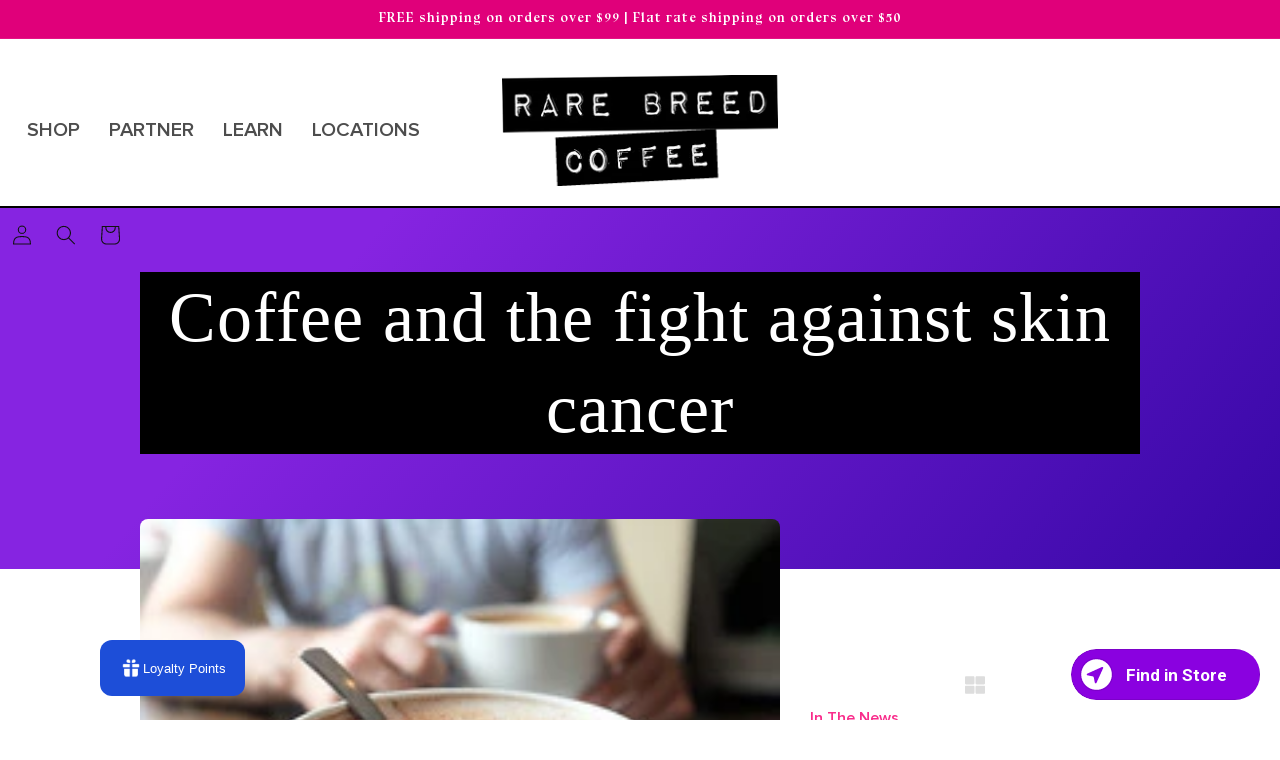

--- FILE ---
content_type: text/html; charset=utf-8
request_url: https://www.closeby.co/embed/389c4e69ef75bbb7b499feadd36aec5d/launcher?embed_version=v1
body_size: 110
content:
<!DOCTYPE html>
<html>
  <head>
    <title>Closeby Locator Map</title>
    <link rel="stylesheet" media="all" href="/assets/application_embed-730241f27adb7677384255a1d44995a4827471024e2c075b2400130b5d6f529e.css" />
    <link href="https://fonts.googleapis.com/css?family=Roboto:300,400,400i,700" rel="stylesheet">
    <script src="/packs/js/runtime-60e7efb8345630e91961.js" defer="defer"></script>
<script src="/packs/js/952-411ea532d48640368f0a.js" defer="defer"></script>
<script src="/packs/js/588-138316baec940973fa23.js" defer="defer"></script>
<script src="/packs/js/embed-160e21e1ff2056b91178.js" defer="defer"></script>
    <style>
      html,
      body {
        background: none transparent;
      }

      .closeby-launcher {
        background: #8a00e0 !important;
      }
    </style>
  </head>
  <body>
      <div data-react-class="EmbedLauncher" data-react-props="{&quot;launcherText&quot;:&quot;Find in Store&quot;,&quot;primaryColor&quot;:&quot;#8a00e0&quot;}"></div>
  </body>
</html>


--- FILE ---
content_type: text/css
request_url: https://rarebreedcoffee.com/cdn/shop/t/11/assets/fonts.css?v=164023187020354671131744735635
body_size: -549
content:
@font-face {
  font-family: 'bluu-next';
  src: url('bluu.woff2') format('woff2'),
       url('bluu.woff') format('woff');
  font-display: auto;
}
@font-face {
  font-family: 'proxima-nova';
  src: url('proxima-nova.woff2') format('woff2'),
       url('proxima-nova.woff') format('woff');
  font-display: auto;
}

--- FILE ---
content_type: text/css
request_url: https://rarebreedcoffee.com/cdn/shop/t/11/assets/style-custom.css?v=22392794013668120631759433191
body_size: 13621
content:
.centered{text-align:center}.header,.header.full-width-nav .header-top-inner{display:grid;grid-template-areas:"left-icon heading icons";grid-template-columns:1fr 2fr 1fr;align-items:center;padding-top:1rem;padding-bottom:1rem}.header.full-width-nav{display:block}.icon-user-circle{max-height:22px}h1:last-child,h2:last-child,h3:last-child,h4:last-child,h5:last-child,h6:last-child{margin-bottom:0!important}#MainContent{overflow:hidden}.basic-flex{display:flex}@media screen and (min-width: 990px){.mobile-only{display:none!important}.header--top-left,.header--middle-left:not(.header--has-menu),.header--top-left.full-width-nav .header-top-inner,.full-width-nav.header--middle-left:not(.header--has-menu) .header-top-inner{grid-template-areas:"heading navigation icons";grid-template-columns:auto auto 1fr}.header--middle-left,.header--middle-left.full-width-nav .header-top-inner{grid-template-areas:"heading navigation icons";grid-template-columns:auto auto 1fr;column-gap:2rem}.header--top-center,.header--top-center.full-width-nav .header-top-inner{grid-template-areas:"left-icon heading icons" "navigation navigation navigation"}.header--middle-left .header__inline-menu,.header--middle-left.full-width-nav .header-top-inner .header__inline-menu{min-width:45rem}.header:not(.header--middle-left) .header__inline-menu,.header.full-width-nav:not(.header--middle-left) .header-top-inner .header__inline-menu{margin-top:1.05rem}}@media screen and (min-width: 990px){.header--top-center .header__heading-link,.header--top-center .header__heading,.header--top-center.header.full-width-nav .header-top-inner .header__heading-link,.header--top-center.header.full-width-nav .header-top-inner .header__heading{justify-self:center;text-align:center}}.header>.header__search,.header.full-width-nav .header-top-inner>.header__search{grid-area:left-icon;justify-self:start}.header--top-center>.header__search,.header--top-center.full-width-nav .header-top-inner>.header__search{display:none}.header--top-center *>.header__search,.header--top-center.full-width-nav .header-top-inner *>.header__search{display:inline-flex}@media screen and (min-width: 990px){.header:not(.header--top-center) *>.header__search,.header--top-center>.header__search,.header.full-width-nav:not(.header--top-center) .header-top-inner *>.header__search,.header--top-center.full-width-nav .header-top-inner>.header__search{display:inline-flex}.header:not(.header--top-center)>.header__search,.header--top-center *>.header__search,.header.full-width-nav:not(.header--top-center) .header-top-inner>.header__search,.header--top-center.full-width-nav .header-top-inner *>.header__search{display:none}}.bs-row{display:-ms-flexbox;display:flex;-ms-flex-wrap:wrap;flex-wrap:wrap;margin-right:-15px;margin-left:-15px;box-sizing:border-box}.bs-col{box-sizing:border-box;padding:0 15px;-ms-flex:0 0 100%;flex:0 0 100%;max-width:100%;width:100%}.bs-col-equal{-ms-flex-preferred-size:0;flex-basis:0;-ms-flex-positive:1;flex-grow:1;padding:0 15px;max-width:100%;width:100%}.bs-align-items-center{-ms-flex-align:center!important;align-items:center!important}.bs-flex-row-reverse{-ms-flex-direction:row-reverse!important;flex-direction:row-reverse!important}.img-responsive{max-width:100%}ul.list-menu--disclosure{max-height:500px;overflow:auto}.custom-nav svg{max-height:16px}.custom-nav-standard>ul{display:block;margin:0;padding:0;text-align:left;list-style:none}.custom-nav-standard>ul>li{display:inline;position:relative}.custom-nav-standard>ul>li>a{display:inline;padding:0 1.2rem;font-size:20px;text-decoration:none;text-transform:uppercase;color:rgba(var(--color-foreground),.75)}.custom-nav-standard>ul>li:hover>a{text-decoration:none;color:rgba(var(--color-foreground),1)}.custom-nav-standard ul li .sub-nav-box{display:none;position:absolute;top:100%;left:0;z-index:200;width:230px;text-align:left;padding:10px 0 0!important;margin:0!important}.custom-nav-standard ul li .sub-nav-box{z-index:-1;visibility:hidden;display:block;-webkit-transform:translateY(20px);-ms-transform:translateY(20px);transform:translateY(20px);opacity:0;-webkit-transition:all .3s ease;transition:all .3s ease}.custom-nav-standard>ul>li>.sub-nav-box>.sub-nav-box-inner{position:relative;box-shadow:0 0 5px #0000001a;border-top:2px solid #E0007A;background:#fff}.custom-nav-standard>ul>li>.sub-nav-box>.sub-nav-box-inner:before{bottom:100%;left:15%;border:solid transparent;content:" ";height:0;width:0;position:absolute;pointer-events:none;border-bottom-color:#e0007a;border-width:7px;margin-left:-7px}.custom-nav-standard ul li .sub-nav-box ul li{float:none;display:block;list-style:none;position:relative;padding:0;margin:0}.custom-nav-standard ul li .sub-nav-box ul li a{display:block;padding:10px;font-size:13px;color:#000;transition:all .3s;text-decoration:none;border-bottom:1px solid #ededed}.custom-nav-standard>ul>li>.sub-nav-box ul li:hover>a{padding-left:15px}.custom-nav-standard ul li .sub-nav-box ul>li:hover>a{background:#eee}.custom-nav-standard ul li:hover>.sub-nav-box{visibility:visible;-webkit-transform:translateY(0);-ms-transform:translateY(0);transform:translateY(0);opacity:1;z-index:200}.custom-nav-standard ul li .sub-nav-box ul li ul{top:0;left:100%}.custom-nav-standard>ul>li>.sub-nav-box ul li.menu-item-has-children>a:after{content:"\f054";font-family:Font Awesome\ 5 Free;font-weight:900;padding-left:5px;color:#333;float:right;font-size:10px}.custom-nav-standard svg{display:none!important}.custom-nav ul{margin:0!important;padding:0!important}.custom-nav-standard ul li .sub-nav-box ul li{position:relative}.custom-nav-standard ul li .sub-nav-box ul li .sub-nav-box{position:absolute;top:-1px;left:100%;padding-top:0!important;box-shadow:0 0 5px #0000001a;border-top:2px solid #E0007A;background:#fff}.absheader .custom-nav-standard>ul>li>a,.absheader .header__icon{color:#fff!important}.custom-nav-megacustom>ul{display:block;margin:0;padding:0;text-align:center;list-style:none;position:relative;font-size:1.8rem;line-height:2.2rem}.custom-nav-megacustom>ul>li{display:inline}.custom-nav-megacustom>ul>li>a{display:inline-block;padding:10px 1.2rem;text-decoration:none;color:rgba(var(--color-foreground),.75);font-size:15px;text-transform:uppercase;color:#0e163d}.custom-nav-megacustom>ul>li:hover>a{text-decoration:none;color:rgba(var(--color-foreground),1)}.custom-nav-megacustom>ul>li>a>svg{display:none;max-height:8px;fill:rgba(var(--color-foreground),.75);vertical-align:middle}.custom-nav-megacustom>ul>li>a:hover>svg{fill:rgba(var(--color-foreground),1)}.custom-nav-megacustom li.current-menu-item>a{color:rgb(var(--color-base-accent-2))}.custom-nav-megacustom>ul>li>.sub-nav-box{display:none;position:absolute;top:calc(100% - 1px);left:0;z-index:200;width:100%;max-height:650px;box-shadow:0 4px 4px #000;overflow:auto;background:#fff}.custom-nav-megacustom>ul>li>.sub-nav-box>.sub-nav-box-inner>.sub-nav-box-links>ul{text-align:left}.custom-nav-megacustom ul li ul li{float:none;display:block;list-style:none;padding:0;margin:0}.custom-nav-megacustom ul li ul li a{display:block;padding:.15rem 0;font-size:2rem;color:rgba(var(--color-foreground),.75);text-decoration:none}.custom-nav-megacustom ul li ul li a svg{max-height:12px;fill:rgba(var(--color-foreground),.75);vertical-align:middle}.custom-nav-megacustom ul li ul li a:hover>svg{fill:rgba(var(--color-foreground),1)}.custom-nav-megacustom ul li ul>li:hover>a{color:rgba(var(--color-foreground),1)}.custom-nav-megacustom ul li:hover>.sub-nav-box{display:block}.custom-nav-megacustom ul li.is-image-nav ul li a{text-align:center}.custom-nav-megacustom>ul>li:not(.has-fp)>.sub-nav-box>.sub-nav-box-inner>.sub-nav-box-links>ul{display:-ms-flexbox;display:flex;-ms-flex-wrap:wrap;flex-wrap:wrap;margin:0;box-sizing:border-box}.custom-nav-megacustom>ul>li:not(.has-fp)>.sub-nav-box>.sub-nav-box-inner>.sub-nav-box-links>ul>li{box-sizing:border-box;-ms-flex:0 0 25%;flex:0 0 25%;max-width:25%;width:100%;padding:10px}.custom-nav-megacustom>ul>li.has-fp>.sub-nav-box>.sub-nav-box-inner{display:-ms-flexbox;display:flex;-ms-flex-wrap:wrap;flex-wrap:wrap;box-sizing:border-box}.custom-nav-megacustom>ul>li.has-fp>.sub-nav-box>.sub-nav-box-inner>.sub-nav-box-links{box-sizing:border-box;-ms-flex:0 0 66.6666%;flex:0 0 66.6666%;max-width:66.6666%;width:100%;padding:10px}.custom-nav-megacustom>ul>li.has-fp>.sub-nav-box>.sub-nav-box-inner>.sub-nav-box-fp{box-sizing:border-box;-ms-flex:0 0 33.3333%;flex:0 0 33.3333%;max-width:33.3333%;width:100%;padding:10px}.custom-nav-megacustom>ul>li.has-fp>.sub-nav-box>.sub-nav-box-inner>.sub-nav-box-links>ul>li{float:left;width:50%;padding:10px}.custom-nav-megacustom>ul>li.has-fp>.sub-nav-box>.sub-nav-box-inner>.sub-nav-box-links>ul>li{display:block;padding:10px}.custom-nav-megacustom>ul>li.has-fp>.sub-nav-box>.sub-nav-box-inner>.sub-nav-box-links>ul>li.mn-alignment-left,.custom-nav-megacustom>ul>li.has-fp>.sub-nav-box>.sub-nav-box-inner>.sub-nav-box-links.no-aligned-items>ul>li{float:left;width:50%}.custom-nav-megacustom>ul>li.has-fp>.sub-nav-box>.sub-nav-box-inner>.sub-nav-box-links>ul>li.mn-alignment-right{float:right;width:50%}.custom-nav-megacustom ul li ul{margin:0;padding:0}.custom-nav-megacustom ul li ul li ul li{margin:0 0 2px}.custom-nav-megacustom ul li ul li ul li a{padding:0;font-size:1.4rem}.custom-nav-megacustom>ul>li.has-no-grandchildren.has-few-children:not(.full-width-mega-nav),.custom-nav-megacustom>ul>li.has-few-children:not(.full-width-mega-nav){position:relative}.custom-nav-megacustom>ul>li.has-no-grandchildren.has-few-children:not(.full-width-mega-nav)>.sub-nav-box,.custom-nav-megacustom>ul>li.has-few-children:not(.full-width-mega-nav)>.sub-nav-box{width:230px}.custom-nav-megacustom>ul>li.has-no-grandchildren.has-few-children:not(.full-width-mega-nav)>.sub-nav-box>.sub-nav-box-inner>.sub-nav-box-links>ul>li,.custom-nav-megacustom>ul>li.has-few-children:not(.full-width-mega-nav)>.sub-nav-box>.sub-nav-box-inner>.sub-nav-box-links>ul>li{clear:both;width:100%}.custom-nav-megacustom img{max-width:100%;display:block;margin:0 auto;text-align:center}.mega-nav-promo{padding:14px 10px 6px;color:#fff;line-height:normal;background:#436f18}.mega-nav-promo a{text-decoration:none}.mnp-title{font-size:38px;color:#fff700;margin-right:10px;vertical-align:middle}.mnp-text{vertical-align:middle;color:#fff}.sub-nav-box-fp{text-align:left}.sub-nav-box-fp-actual{padding:0 5px}.snb-fpa-row{display:-ms-flexbox;display:flex;-ms-flex-wrap:wrap;flex-wrap:wrap;margin-right:-5px;margin-left:-5px;box-sizing:border-box;align-items:center}.snb-fpa-col{box-sizing:border-box;padding:0 5px;-ms-flex:0 0 100%;flex:0 0 100%;max-width:100%;width:100%}.snb-fp-image{-ms-flex:0 0 150px;flex:0 0 150px;max-width:150px}.snb-fp-content{-ms-flex:0 0 calc(100% - 150px);flex:0 0 calc(100% - 150px);max-width:calc(100% - 150px)}.sub-nav-box-fp-text{font-size:13px;margin-top:10px}.snb-fp-title a{text-decoration:none;color:#436f18;font-size:18px;font-weight:600;text-transform:uppercase}.snb-fp-cta{margin-top:10px}.sub-nav-box-fp-inner{padding:10px;box-shadow:10px 0 10px -10px #222,-10px 0 10px -10px #222;background:#e9e7c4}.snb-fp-image a{display:block;position:relative;color:#000;border-radius:5px;padding:7px;text-decoration:none;background:#fff}.snb-fp-image img{max-height:150px;margin:0}.snb-fp-image-ribbon{display:block;text-align:center;font-size:10px;font-weight:600;text-transform:uppercase;padding:5px 0 0}@media screen and (max-width: 1499px){.custom-nav-megacustom>ul>li>.sub-nav-box{top:2.1rem}}@media only screen and (min-width: 990px) and (max-width: 1199px){.custom-nav-standard>ul>li>a{padding:0 1rem;font-size:14px}}.button.button--primary.button--shipping-counter-cta{border-color:var(--gradient-base-accent-2);background-color:var(--gradient-base-accent-2);box-shadow:0 0 0 .1rem rgba(var(--gradient-base-accent-2),var(--gradient-base-accent-2))}.collection-categories-inner ul{display:-ms-flexbox;display:flex;-ms-flex-wrap:wrap;flex-wrap:wrap;margin:0 -15px;padding:0;list-style:none}.collection-categories-inner ul li{display:block;-ms-flex:0 0 25%;flex:0 0 25%;max-width:25%;width:100%;padding:15px;text-align:center}.collection-categories-inner ul li .object-image-and-title a{display:block;text-decoration:none}.collection-categories-inner ul li a img{display:block;margin:0 auto;text-align:center;max-width:100%}.collection-categories-inner ul li .mcc-inner{border:1px solid #000;border-radius:15px;padding:20px;height:100%}.collection-categories-inner .object-cta{margin-top:15px}.breadcrumbs ol{display:block;list-style:none;margin:0;padding:0}.breadcrumbs ol li{font-weight:700;font-size:20px;display:inline-block;list-style:none;font-family:proxima-nova,Karla,Helvetica,Arial,Lucida,sans-serif}.breadcrumbs ol li a{color:#000;text-decoration:none;text-transform:uppercase}.breadcrumbs ol li.bc2-final a{color:#e0007a}.breadcrumbs+.spaced-section{margin-top:1rem}@media screen and (max-width: 749px){.breadcrumbs ol li{font-size:14px}}.product-faqs{padding:40px 0}.faq{padding:15px 0 5px;position:relative;border-top:3px solid #000}.faq-group{border-bottom:3px solid #000}.faq-subtitle h3{text-transform:uppercase;color:rgba(var(--color-base-accent-2),1);font-weight:600;font-size:24px}.faq-question{position:relative;display:block;width:100%;cursor:pointer;color:rgba(var(--color-base-accent-1),1);font-weight:700;font-size:24px;font-family:bluu-next,Georgia,Times New Roman,Times,serif;margin:0;padding:0 15px 0 30px}.icon-position-right .faq-question{padding:0 30px 0 15px}.faq-answer{width:100%!important;height:0;overflow:hidden;z-index:1;position:relative;opacity:0;-webkit-transition:.3s ease;-moz-transition:.3s ease;-o-transition:.3s ease;transition:.3s ease}.faq-checkbox:checked~.faq-answer{height:auto;opacity:1;padding:0 15px}.faq-question-icon{position:absolute;margin-left:5px;z-index:1;font-size:2em;margin-top:-5px;line-height:100%;-webkit-user-select:none;-moz-user-select:none;-ms-user-select:none;-o-user-select:none;user-select:none;-webkit-transition:.3s ease;-moz-transition:.3s ease;-o-transition:.3s ease;transition:.3s ease;color:rgba(var(--color-base-accent-2),1);cursor:pointer}.faq-question-icon label{cursor:pointer}.faq-checkbox:checked~.faq-question-icon{-webkit-transform:rotate(45deg);-moz-transform:rotate(45deg);-o-transform:rotate(45deg);transform:rotate(45deg)}.faq-checkbox{display:none!important}.icon-position-right .faq-question-icon{right:0}.tabbed{overflow-x:hidden;padding-bottom:16px;border-bottom:1px solid rgba(var(--color-base-accent-1),.25)}.tabbed>[type=radio]{display:none}.tabs{display:flex;align-items:stretch;list-style:none;padding:0;margin:0;border-bottom:1px solid rgba(var(--color-base-accent-1),.25)}.tab>label{display:block;margin-bottom:-1px;padding:12px 15px;border:1px solid rgba(var(--color-base-accent-1),.25);background:var(--gradient-base-background-2);color:rgba(var(--color-base-accent-1),.75);font-size:12px;font-weight:600;text-transform:uppercase;letter-spacing:1px;cursor:pointer}.tab:hover label{border-top-color:rgba(var(--color-base-accent-1),.85);color:rgba(var(--color-base-accent-1),.85)}.tab-content{display:none;padding:0 10px;color:rgba(var(--color-base-foreground),.65)}.tab-content img{max-width:100%}@media screen and (max-width: 989px){.custom-nav{display:none}.mobile-hide{display:none!important}}@media screen and (max-width: 749px){.collection-categories-inner ul li{-ms-flex:0 0 50%;flex:0 0 50%;max-width:50%}.faq-subtitle h3{font-size:18px}}@media screen and (forced-colors: active){.icon{color:CanvasText;fill:CanvasText!important}.icon-close-small path{stroke:CanvasText}}.featured-product-grid{text-align:center;display:-ms-flexbox;display:flex;-ms-flex-wrap:wrap;flex-wrap:wrap;margin-right:-15px;margin-left:-15px;box-sizing:border-box}.fpg-product{padding:15px;box-sizing:border-box;position:relative;width:100%}.fpg-product-inner{height:100%;padding:35px 15px;background:#dfdfed}.fpg-headline{font-size:20px;font-weight:500;letter-spacing:0;line-height:32px}.fpg-title{font-size:20px;font-weight:600;letter-spacing:0;line-height:32px}.fpg-title a{color:#000;text-decoration:none}.fpg-image{margin-top:0}.fpg-image img{display:block;margin:0 auto;text-align:center;max-width:100%;width:auto!important;height:auto!important}.fpg-price,.fpg-cta{margin-top:1em}.fpg-cta a{text-decoration:none}.featured-product-grid.featured-product-grid--a .fpg-product,.featured-product-grid.featured-product-grid--b .fpg-product,.featured-product-grid.featured-product-grid--c .fpg-product{-ms-flex:0 0 50%;flex:0 0 50%;max-width:50%}.featured-product-grid.featured-product-grid--d .fpg-product{-ms-flex:0 0 100%;flex:0 0 100%;max-width:100%}.featured-product-grid.featured-product-grid--e .fpg-product{-ms-flex:0 0 33.3333%;flex:0 0 33.3333%;max-width:33.3333%}.featured-product-grid.featured-product-grid--f .fpg-product,.featured-product-grid.featured-product-grid--h .fpg-product,.featured-product-grid.featured-product-grid--i .fpg-product{-ms-flex:0 0 100%;flex:0 0 100%;max-width:100%}@media screen and (min-width: 768px){.featured-product-grid.featured-product-grid--a .fpg-product{-ms-flex:0 0 33.3333%;flex:0 0 33.3333%;max-width:33.3333%}.featured-product-grid.featured-product-grid--b .fpg-product{-ms-flex:0 0 25%;flex:0 0 25%;max-width:25%}.featured-product-grid.featured-product-grid--c .fpg-product,.featured-product-grid.featured-product-grid--d .fpg-product{-ms-flex:0 0 50%;flex:0 0 50%;max-width:50%}.featured-product-grid.featured-product-grid--f .fpg-product{-ms-flex:0 0 33.3333%;flex:0 0 33.3333%;max-width:33.3333%}.featured-product-grid.featured-product-grid--h .fpg-product{-ms-flex:0 0 50%;flex:0 0 50%;max-width:50%}}@media screen and (min-width: 992px){.featured-product-grid.featured-product-grid--a .fpg-product{-ms-flex:0 0 16.6666%;flex:0 0 16.6666%;max-width:16.6666%}.featured-product-grid.featured-product-grid--c .fpg-product,.featured-product-grid.featured-product-grid--d .fpg-product{-ms-flex:0 0 25%;flex:0 0 25%;max-width:25%}.featured-product-grid.featured-product-grid--g .fpg-product{-ms-flex:0 0 33.3333%;flex:0 0 33.3333%;max-width:33.3333%}}.best-sellers{display:-ms-flexbox;display:flex;-ms-flex-wrap:wrap;flex-wrap:wrap;margin-right:-10px;margin-left:-10px;box-sizing:border-box}.best-sellers img{max-width:100%;width:auto!important;height:auto!important}.best-seller-products{padding:0 10px;box-sizing:border-box;position:relative;width:100%;-ms-flex:0 0 100%;flex:0 0 100%;max-width:100%}.best-seller-products-row{display:-ms-flexbox;display:flex;-ms-flex-wrap:wrap;flex-wrap:wrap;margin-right:-10px;margin-left:-10px;box-sizing:border-box}.best-seller-col{padding:0 10px;box-sizing:border-box;position:relative;width:100%;-ms-flex:0 0 100%;flex:0 0 100%;max-width:100%}.best-seller-col-2 .bestseller-product-inner{display:-ms-flexbox;display:flex;-ms-flex-wrap:wrap;flex-wrap:wrap;margin-right:-10px;margin-left:-10px;box-sizing:border-box}.best-seller-col-2 .bestseller-image,.best-seller-col-2 .bestseller-data{padding:0 10px;box-sizing:border-box;position:relative;width:100%;-ms-flex:0 0 100%;flex:0 0 100%;max-width:100%}.best-seller-col-2-row{display:-ms-flexbox;display:flex;-ms-flex-wrap:wrap;flex-wrap:wrap;margin-right:-10px;margin-left:-10px;box-sizing:border-box}.best-seller-col-2-row .bestseller-product{padding:0 10px;box-sizing:border-box;position:relative;width:100%;-ms-flex:0 0 100%;flex:0 0 100%;max-width:100%}.best-seller-custom{padding:0 10px;box-sizing:border-box;position:relative;width:100%;-ms-flex:0 0 100%;flex:0 0 100%;max-width:100%;height:100%}.best-seller-custom-inner{height:100%;border:1px solid #D8D8D8;border-radius:4px;background-color:#fff;background-clip:padding-box;box-shadow:2px 2px 5px #22242a0d}.best-seller-custom-inner img.img-full{display:block;width:100%}.bestseller-product-card{height:100%;padding:10px;border:1px solid #D8D8D8;border-radius:4px;background-color:#fff;background-clip:padding-box;box-shadow:2px 2px 5px #22242a0d}.has-no-custom .best-seller-products{-ms-flex:0 0 100%!important;flex:0 0 100%!important;max-width:100%!important}@media screen and (min-width: 992px){.best-seller-products{-ms-flex:0 0 66.6666%;flex:0 0 66.6666%;max-width:66.6666%}.best-seller-custom{-ms-flex:0 0 33.3333%;flex:0 0 33.3333%;max-width:33.3333%}.best-seller-col{-ms-flex:0 0 50%;flex:0 0 50%;max-width:50%}.best-seller-col-2 .bestseller-image{-ms-flex:0 0 40%;flex:0 0 40%;max-width:40%}.best-seller-col-2 .bestseller-data{-ms-flex:0 0 60%;flex:0 0 60%;max-width:60%}.best-seller-col-2-row .bestseller-product-3{margin-top:20px}}@media screen and (max-width: 991px){.best-seller-col.best-seller-col-1{-ms-flex:0 0 33.3333%;flex:0 0 33.3333%;max-width:33.3333%}.best-seller-col.best-seller-col-2{-ms-flex:0 0 66.6666%;flex:0 0 66.6666%;max-width:66.6666%}.best-seller-col-2-row .bestseller-product{-ms-flex:0 0 50%;flex:0 0 50%;max-width:50%;padding:0 10px}.best-seller-custom{text-align:center}}@media screen and (max-width: 575px){.best-seller-col.best-seller-col-1,.best-seller-col.best-seller-col-2{-ms-flex:0 0 100%;flex:0 0 100%;max-width:100%}.best-seller-col-2-row .bestseller-product{-ms-flex:0 0 100%;flex:0 0 100%;max-width:100%;padding:0 10px}.bestseller-image{-ms-flex:0 0 40%!important;flex:0 0 40%!important;max-width:40%!important;padding:0 10px}.bestseller-data{-ms-flex:0 0 60%!important;flex:0 0 60%!important;max-width:60%!important;padding:0 10px}.best-seller-col-1 .bestseller-product-inner{display:-ms-flexbox;display:flex;-ms-flex-wrap:wrap;flex-wrap:wrap;margin-right:-10px;margin-left:-10px;box-sizing:border-box}}.header__icon.desktop-menu-toggle{width:8rem;text-decoration:none}.header__icon.desktop-menu-toggle span{padding-right:15px}@media screen and (min-width: 990px){.with-desktop-menu-toggle .header__icon--cart{margin-right:0}}.desktop-header-full-search{display:none}.desktop-header-full-search .search-modal__form{position:relative}@media screen and (min-width: 990px){.desktop-header-search-layout-1 .header__search{display:none!important}.desktop-header-search-layout-1 .header--middle-left,.desktop-header-search-layout-1 .header--middle-left.full-width-nav .header-top-inner{grid-template-areas:"heading navigation desktop-search icons"}.desktop-header-search-layout-1 .desktop-header-full-search{display:block;grid-area:desktop-search}.desktop-header-search-layout-1 .header--middle-left,.desktop-header-search-layout-1 .header--middle-left.full-width-nav .header-top-inner{grid-template-columns:auto auto 1fr auto}}.slick-slider{position:relative;display:block;-moz-box-sizing:border-box;box-sizing:border-box;-webkit-user-select:none;-moz-user-select:none;-ms-user-select:none;user-select:none;-webkit-touch-callout:none;-khtml-user-select:none;-ms-touch-action:pan-y;touch-action:pan-y;-webkit-tap-highlight-color:transparent}.slick-list{position:relative;display:block;overflow:hidden;margin:0;padding:0}.slick-list:focus{outline:none}.slick-list.dragging{cursor:pointer;cursor:hand}.slick-slider .slick-track,.slick-slider .slick-list{-webkit-transform:translate3d(0,0,0);-moz-transform:translate3d(0,0,0);-ms-transform:translate3d(0,0,0);-o-transform:translate3d(0,0,0);transform:translateZ(0)}.slick-track{position:relative;top:0;left:0;display:block}.slick-track:before,.slick-track:after{display:table;content:""}.slick-track:after{clear:both}.slick-loading .slick-track{visibility:hidden}.slick-slide{display:none;float:left;height:100%;min-height:1px}[dir=rtl] .slick-slide{float:right}.slick-slide img{display:block;height:auto!important}.slick-slide.slick-loading img{display:none}.slick-slide.dragging img{pointer-events:none}.slick-initialized .slick-slide{display:block}.slick-loading .slick-slide{visibility:hidden}.slick-vertical .slick-slide{display:block;height:auto;border:1px solid transparent}.show-carousel-overflow .slick-list{overflow:visible}.slick-slide img{width:auto!important;height:auto!important}.carousel-wrapper{position:relative}.slick-prev{position:absolute;left:10px;top:calc(50% - 22px);border:none;padding:0;cursor:pointer;z-index:1;background:0}.slick-next{position:absolute;right:10px;top:calc(50% - 22px);border:none;padding:0;cursor:pointer;z-index:1;background:0}.slick-prev,.slick-next{width:32px}.slick-prev svg,.slick-next svg{max-width:100%;fill:#e0007a}.slick-slider{padding-bottom:30px}ul.slick-dots{position:absolute;left:0;bottom:0;z-index:1;display:block;padding:0;margin:0;list-style:none;text-align:center;width:100%}ul.slick-dots li{display:inline-block;width:8px;height:8px;overflow:hidden;padding:0;margin:0 5px;cursor:pointer;border-radius:50%;text-indent:-9999px;font-size:0;color:#000;background:#000}ul.slick-dots li.slick-active{background:#e0007a}.centered .slick-slide{text-align:center}.show-carousel-overflow .slick-list,.collection-carousel,.product-carousel{overflow:hidden}.slick-slide img{max-width:100%;width:auto;text-align:left;display:block;margin:0}.slick-slide{padding:0 15px}.collection-carousel-list{margin:0 -15px}.collection-carousel-cta,.product-carousel-cta{clear:both;margin-top:40px}.button-custom.button--collection-carousel-cta,.button-custom.button--product-carousel-cta{display:inline-block}.button.button--accent-2{border-color:var(--gradient-base-accent-2);background-color:var(--gradient-base-accent-2);box-shadow:0 0 0 .1rem rgba(var(--gradient-base-accent-2),var(--gradient-base-accent-2))}.button.button--accent-2:hover{background:var(--gradient-base-accent-1)}.mosaic-cta{margin-top:55px}.mosaic-col-content{margin-left:30px;-ms-flex:0 0 calc(100% - 30px)!important;flex:0 0 calc(100% - 30px)!important;max-width:calc(100% - 30px)!important}.mosaic-row-2{margin-top:-50px}.mosaic-col-image2{text-align:center;margin-top:30px}.mosaic-col-content{padding:75px;background-color:#fff}.mosaic img{width:auto!important;height:auto!important;display:block}.mosaic .mosaic-image1 img{width:100%!important}.mosaic .mosaic-image2 img{max-height:250px;margin:0 auto}@media screen and (min-width: 990px){.mosaic-col-content{margin-left:0;-ms-flex:0 0 50%!important;flex:0 0 50%!important;max-width:50%!important}.mosaic-col-image2{-ms-flex:0 0 50%!important;flex:0 0 50%!important;max-width:50%!important}.mosaic-row-2{margin-top:-168px;align-items:flex-end}.mosaic-col-image2{margin-top:0}}@media screen and (max-width: 749px){.mosaic-col-content{padding:75px 30px}}.custom-newsletter{padding:75px 0;background:#f9f7f7}.custom-newsletter-title,.custom-newsletter-description{text-align:center}.custom-newsletter-col-image{margin-top:20px}.custom-newsletter-image{margin:0 auto}.custom-newsletter-image-actual img{display:block}.custom-newsletter.has-image .custom-newsletter-image{position:relative}.custom-newsletter.has-image .custom-newsletter-right-col-content{position:absolute;width:100%;top:50%;left:0;text-align:left;padding:30px;transform:translateY(-50%)}@media screen and (min-width: 990px){.custom-newsletter.has-right-col .custom-newsletter-col-form{-ms-flex:0 0 60%!important;flex:0 0 60%!important;max-width:60%!important}.custom-newsletter.has-right-col .custom-newsletter-col-image{-ms-flex:0 0 40%!important;flex:0 0 40%!important;max-width:40%!important;margin-top:0}.custom-newsletter-image{margin:0;float:right}}.custom-pit-image img{display:block;margin:0 auto;text-align:center;max-width:100%;width:auto!important;height:auto!important}#top-bar .icon{max-height:22px}.top-bar-item{text-align:center}.top-bar-item *{vertical-align:middle}#top-bar.section-size-1 .top-bar-item{-ms-flex:0 0 100%;flex:0 0 100%;max-width:100%;text-align:center}@media screen and (min-width: 750px){#top-bar.section-size-2 .top-bar-item{-ms-flex:0 0 50%;flex:0 0 50%;max-width:50%}#top-bar.section-size-2 .top-bar-item-1{text-align:left}#top-bar.section-size-2 .top-bar-item-2{text-align:right}#top-bar.section-size-3 .top-bar-item{-ms-flex:0 0 33.3333%;flex:0 0 33.3333%;max-width:33.3333%}#top-bar.section-size-3 .top-bar-item-1{text-align:left}#top-bar.section-size-3 .top-bar-item-2{text-align:center}#top-bar.section-size-3 .top-bar-item-3{text-align:right}}.top-bar-menu ul{display:block!important;margin:0!important;padding:0!important;list-style:none!important}.top-bar-menu ul li{display:inline-block!important;margin:7px!important;padding:0!important;list-style:none!important}.top-bar-menu ul li:first-child{margin-left:0!important}.top-bar-menu ul li:last-child{margin-right:0!important}.slider-image-method-inline .inline-media img{display:block;width:100%!important;height:auto!important;max-width:100%}.slider-image-method-inline .banner:after,.slider-image-method-inline .banner__media:after{display:none}.menagerie-image img{height:auto!important}.heading-preamble{display:block}.newsletter-layout-side_by_side .newsletter-text-group h2{padding:0;margin:0 0 10px;font-size:24px;line-height:normal;font-weight:600;text-transform:uppercase}.newsletter-layout-side_by_side .newsletter-text-group .newsletter__subheading{padding:0;margin:0;font-size:14px;line-height:19px;font-weight:600;text-transform:uppercase}.newsletter-layout-side_by_side .newsletter-form-container{margin-top:3rem}.sbs-input-col{-ms-flex:0 0 100%;flex:0 0 100%;max-width:100%}.sbs-input-col input{display:block;width:100%;border-radius:20px;border:none;font-size:15px;color:#333;padding:11px 20px;background:#fff}.sbs-button-col{-ms-flex:0 0 100%;flex:0 0 100%;max-width:100%;margin-top:1rem}.sbs-button-col button{border-radius:20px;border:none;font-size:15px;color:#fff;padding:11px 20px;text-transform:uppercase;font-weight:700;background:#ffa02f}.newsletter-privacy{margin-top:1rem}.newsletter-layout-side_by_side .newsletter-form{display:block;max-width:100%}@media screen and (min-width: 576px){.sbs-input-col{-ms-flex:0 0 calc(100% - 158px);flex:0 0 calc(100% - 158px);max-width:calc(100% - 158px)}.sbs-button-col{-ms-flex:0 0 158px;flex:0 0 158px;max-width:158px;margin-top:0}.form-style-pill button{display:block;width:100%}}@media screen and (min-width: 750px){.sbs-input-col{-ms-flex:0 0 calc(100% - 158px);flex:0 0 calc(100% - 158px);max-width:calc(100% - 158px)}}@media screen and (min-width: 990px){.newsletter-layout-side_by_side .newsletter-text-group{-ms-flex:0 0 35%;flex:0 0 35%;max-width:35%}.newsletter-layout-side_by_side .newsletter-form-container{-ms-flex:0 0 65%;flex:0 0 65%;max-width:65%;margin-top:0}.has-privacy-block.newsletter-layout-side_by_side .newsletter-form-container{-ms-flex:0 0 35%;flex:0 0 35%;max-width:35%}.has-privacy-block.newsletter-layout-side_by_side .newsletter-privacy{-ms-flex:0 0 30%;flex:0 0 30%;max-width:30%;margin-top:0;text-align:right}}.carousel-tabs-section-widget .tab-content{padding:0}.carousel-tabs-section-widget .tab-content>h3{display:none}.carousel-tabs-section-widget ul.tabs{display:block;text-align:center;border-bottom:1px solid var(--gradient-base-background-2)}.carousel-tabs-section-widget .tabbed{border-bottom:0;overflow-x:unset}.carousel-tabs-section-widget ul.tabs li{display:inline-block}.carousel-tabs-section-widget ul.tabs li.tab>label{color:rgba(var(--color-foreground),.75);border:none;border-bottom:1px solid var(--gradient-base-background-2);background:var(--gradient-base-background-1)!important}.shipping-counters-outer{padding:20px;border:2px solid #D8D8D8;border-radius:4px;text-align:center;background:#fff}.shipping-counters-group,.shipping-counter-cta{margin-top:10px}@media screen and (min-width: 1024px){.shipping-counters-text{-ms-flex:0 0 25%;flex:0 0 25%;max-width:25%;margin-top:0}.shipping-counters-group{-ms-flex:0 0 50%;flex:0 0 50%;max-width:50%;margin-top:0}.shipping-counter-cta{-ms-flex:0 0 25%;flex:0 0 25%;max-width:25%;margin-top:0}}.shipping-counter-single-box{padding:10px;background:#f5f5f5}.is-expired .shipping-counter-single-box{opacity:.5}.countdown-provider-image{margin-bottom:5px}.card-wrapper-centered,.card-wrapper-centered .price{text-align:center}.card-wrapper-centered .price--on-sale .price__sale,.card-wrapper-centered .price-item--last,.card-wrapper-centered .price{display:block}.collection-atc{position:relative;z-index:1}@media screen and (min-width: 990px){.qty-atc-sbs .product-form__quantity{clear:both;float:left}.qty-atc-sbs .product-form__quantity+div>.product-form{float:left}.qty-atc-sbs .product-form__quantity+div>.product-form:after,.qty-atc-sbs .product-form__quantity+div+script+*{clear:both}.qty-atc-sbs .product__info-container .product-form{margin-top:1.5rem;margin-left:10px}}.bs-col-side-nav{display:none}@media screen and (min-width: 990px){.bs-col-side-nav{display:block;-ms-flex:0 0 25%!important;flex:0 0 25%!important;max-width:25%!important}.bs-col-product-grid{-ms-flex:0 0 75%!important;flex:0 0 75%!important;max-width:75%!important}}.slider-counter__link--squares .dot{width:1rem;height:1rem;border:.1rem solid rgba(var(--color-foreground),.5);padding:0;display:block}.slider-counter__link--active.slider-counter__link--squares .dot{background-color:rgb(var(--color-foreground))}@media screen and (forced-colors: active){.slider-counter__link--active.slider-counter__link--squares .dot{background-color:CanvasText}}.slider-counter__link--squares:not(.slider-counter__link--active):hover .dot{border-color:rgb(var(--color-foreground))}.slider-counter__link--squares .dot{transition:transform .2s ease-in-out}.slider-counter__link--squares:not(.slider-counter__link--active):hover .dot{transform:scale(1.1)}.slider-counter__link--lines .dot{width:2rem;height:3px;border:.1rem solid rgba(var(--color-foreground),.5);padding:0;display:block}.slider-counter__link--active.slider-counter__link--lines .dot{background-color:rgb(var(--color-foreground))}@media screen and (forced-colors: active){.slider-counter__link--active.slider-counter__link--lines .dot{background-color:CanvasText}}.slider-counter__link--lines:not(.slider-counter__link--active):hover .dot{border-color:rgb(var(--color-foreground))}.slider-counter__link--lines .dot{transition:transform .2s ease-in-out}.slider-counter__link--lines:not(.slider-counter__link--active):hover .dot{transform:scale(1.1)}.href{cursor:pointer}.footer-block-image a{display:block}.newsletter .newsletter__wrapper{padding-left:0;padding-right:0}#shopify-section-top-bar+#shopify-section-header+#shopify-section-announcement-bar{z-index:100}.newsletter-layout-default{text-align:center}.main-page-section,.main-contact-section{font-family:bluu-next,Georgia,Times New Roman,Times,serif}.main-page-section .rte,.main-contact-section .rte{padding:25px 0;background:#fff}@media screen and (min-width: 990px){.main-page-section,.main-contact-section{font-size:22px;line-height:1.6em}p.second-p{font-size:25px;line-height:1.6em;font-family:proxima-nova,sans-serif}p.top-second-p{font-size:32px;line-height:1.6em}}.product-page-share-container .share-button,.product-page-share-container .share-button__button{display:block;text-align:center;margin:0 auto}.product-page-share-container .share-button details{width:auto}.performance-facts{border:1px solid #000;width:100%;padding:.5rem}.performance-facts table{border-collapse:collapse}.performance-facts__title{font-weight:700;font-size:24px;margin:0 0 .25rem}.performance-facts__header{border-bottom:10px solid #000;padding:0 0 .25rem;margin:0 0 .5rem}.performance-facts__header p{margin:0}.performance-facts__table{text-align:left}.performance-facts__table,.performance-facts__table--grid,.performance-facts__table--small{width:100%}.performance-facts__table thead tr td,.performance-facts__table thead tr th,.performance-facts__table--grid thead tr td,.performance-facts__table--grid thead tr th,.performance-facts__table--small thead tr td,.performance-facts__table--small thead tr th{border:0}.performance-facts__table td,.performance-facts__table th,.performance-facts__table--grid td,.performance-facts__table--grid th,.performance-facts__table--small td,.performance-facts__table--small th{font-weight:400;padding:.25rem 0;border-top:1px solid #000}.performance-facts__table td:last-child,.performance-facts__table--grid td:last-child,.performance-facts__table--small td:last-child{text-align:right}.performance-facts__table .blank-cell,.performance-facts__table--grid .blank-cell,.performance-facts__table--small .blank-cell{width:1rem;border-top:0}.performance-facts__table .thick-row td,.performance-facts__table .thick-row th,.performance-facts__table--grid .thick-row td,.performance-facts__table--grid .thick-row th,.performance-facts__table--small .thick-row td,.performance-facts__table--small .thick-row th{border-top-width:5px}.small-info{font-size:10px}.performance-facts__table--small{border-bottom:1px solid #999;margin:0 0 .5rem}.performance-facts__table--small thead tr{border-bottom:1px solid #000}.performance-facts__table--small td:last-child{text-align:left}.performance-facts__table--small td,.performance-facts__table--small th{border:0;padding:0}.performance-facts__table--grid{margin:0 0 .5rem}.performance-facts__table--grid td:last-child{text-align:left}.performance-facts__table--grid td:last-child:before{content:"\2022";font-weight:700;margin:0 .25rem 0 0}.thick-end{border-bottom:10px solid #000}.thin-end{border-bottom:1px solid #000}.bs-col-facts-label{font-size:12px}@media screen and (min-width: 990px){.has-facts-label .bs-col-description,.bs-col-facts-label{-ms-flex:0 0 50%!important;flex:0 0 50%!important;max-width:50%!important}}.text-left{text-align:left}.text-center{text-align:center}.text-right{text-align:right}.facts-label-field-contains{font-weight:700}.facts-label-field-suggested-use{margin-bottom:1rem}.facts-label-final{margin-top:1rem}.facts-label-field-warning{color:#856404;padding:.75rem 1.25rem;margin-top:1rem;border:1px solid #ffeeba;border-radius:.25rem;background-color:#fff3cd}@media screen and (min-width: 990px){.desktop-header-search-layout-1 .header--top-center,.header--top-center.full-width-nav .header-top-inner{grid-template-areas:"desktop-search heading icons" "navigation navigation navigation"}}.card-wrapper:hover .card-information__text{text-decoration:none!important}@media screen and (min-width: 750px){.grid--one-third-max .grid__item{max-width:33.33%}}.scroll-table{width:100%;border:none;border-spacing:0;border-top:1px solid #EAEAEA;background:0}.scroll-table tbody tr:nth-child(odd){background:#f4f4f4}.scroll-table th{padding:20px;text-align:left;border:none;color:#000;font-size:14px;font-weight:600;letter-spacing:0;line-height:24px;background:0}.scroll-table thead th{text-transform:uppercase;color:#000;font-size:12px;font-weight:700;letter-spacing:.38px;line-height:28.8px}.scroll-table td{padding:20px;text-align:left;border:none;color:#000;font-size:13px;letter-spacing:0;line-height:22px;background:0}@media only screen and (max-width: 991px){.scroll-table{display:block;-moz-max-width:-moz-fit-content;max-width:fit-content;margin:0 auto;overflow-x:auto}.scroll-table thead th{text-align:center}}@media only screen and (max-width: 575px){.scroll-table th,.scroll-table td{max-width:140px}}.custom-tag-badge{display:block}.custom-tag-badge span{display:block;text-align:center;border-width:2px;border-style:solid;font-size:14px;font-weight:600;padding:7px;border-radius:4px}.cart-widget a{text-decoration:none}.testimonial-author-name{font-weight:700}.testimonial-author-title{font-style:italic}.testimonials-carousel .headline-icon{display:inline-block;width:30px;height:30px;border-radius:50%;padding:5px;box-shadow:0 0 4px #777;margin-right:5px;background:#fff}.testimonials-carousel .headline-icon .icon{max-width:100%;vertical-align:top}.testimonials-carousel .icon-fa-comment-alt,.testimonials-carousel-cta .icon,.button--testimonials-carousel-cta .icon{max-height:22px}.testimonials-carousel-cta .icon,.button--testimonials-carousel-cta .icon{vertical-align:middle}.button--testimonials-carousel-cta{text-decoration:none!important}.testimonials-carousel h2.title-wrapper-with-link,.testimonials-carousel h2.title{margin-top:0}.fully-inline-testimonials-text .testimonials-carousel-item.slick-slide{padding:0}.fully-inline-testimonials-text .testimonial-text,.fully-inline-testimonials-text .testimonial-author-info,.fully-inline-testimonials-text .testimonial-author-name{display:inline}.fully-inline-testimonials-text .testimonial-author-name:before{content:"- "}.fully-inline-testimonials-text .testimonial-author-title{display:inline}@media screen and (min-width: 990px){.multi-column-testimonials .testimonials-multi-col-title{-ms-flex:0 0 25%;flex:0 0 25%;max-width:25%}.multi-column-testimonials .testimonials-multi-col-content{-ms-flex:0 0 50%;flex:0 0 50%;max-width:50%}.multi-column-testimonials .testimonials-multi-col-cta{-ms-flex:0 0 25%;flex:0 0 25%;max-width:25%}}.spr-form-input-text,.spr-form-input-textarea,.spr-form-input-email{padding:7px}.spr-form-contact,.spr-form-review{display:-ms-flexbox!important;display:flex!important;-ms-flex-wrap:wrap!important;flex-wrap:wrap!important;margin-right:-15px!important;margin-left:-15px!important;box-sizing:border-box!important}.spr-form-contact-name,.spr-form-contact-email,.spr-form-review-rating,.spr-form-review-title,.spr-form-review-body{padding:0 15px!important;-ms-flex:0 0 100%!important;flex:0 0 100%!important;max-width:100%!important;width:100%!important}@media screen and (min-width: 750px){.spr-form-contact-name,.spr-form-contact-email,.spr-form-review-rating,.spr-form-review-title{-ms-flex:0 0 50%!important;flex:0 0 50%!important;max-width:50%!important}}.spr-button-primary{padding:10px!important}.hide-swatch-text .product-form__input.option-name-color input[type=radio]+label{font-size:0;line-height:0}.color-swatches-enabled.hide-swatch-text .product-form__input.option-name-color input[type=radio]+label{border-radius:0!important;width:35px;height:35px;padding:0!important}.color-swatches-enabled.hide-swatch-text .product-form__input.option-name-color input[type=radio]+label:after{content:"";position:absolute;display:block;top:-4px;left:-4px;width:41px;height:41px;border:2px solid transparent}.color-swatches-enabled.hide-swatch-text .product-form__input.option-name-color input[type=radio]:checked+label:after{border-color:#000;box-shadow:0 0 4px #777}.color-swatches-enabled.show-swatch-text .product-form__input.option-name-color input[type=radio]+label{text-shadow:1px 1px 3px #777}.color-swatches-enabled.show-swatch-text .product-form__input.option-name-color input[type=radio]:checked+label{box-shadow:0 0 4px #777}.custom-slick-slider.image-layout-background .slick-slider-item{background-size:cover;background-repeat:no-repeat;background-position:center top}.custom-slick-slider.image-layout-background .slick-slider-item-inner{display:flex;width:100%;align-items:center}.custom-slick-slider.image-layout-background .slick-slider-item-content{flex-shrink:0;width:100%;max-width:100%;flex:0 0 auto}.custom-slick-slider.image-layout-inline .slick-slider-item img{display:block;width:100%;height:auto!important}.slick-slider-item-content-text p{margin:0 0 1em}.slick-slider-item-content-text p:last-child{margin-bottom:0}.collage-image-with-text{position:relative}.ciwt-content-container{position:absolute;bottom:0;left:0;padding:20px;width:100%}.ciwt-image img{display:block;width:100%;height:auto}.image-original-width img{max-width:100%}.eb-col-center{margin-top:15px;margin-bottom:15px}.eb-image{text-align:center}@media only screen and (min-width: 990px){.eb-image{-ms-flex:0 0 20%;flex:0 0 20%;max-width:20%}.eb-col-center{-ms-flex:0 0 60%;flex:0 0 60%;max-width:60%;margin-top:0;margin-bottom:0}}.collection-banner{min-height:230px;background-repeat:no-repeat;background-size:cover;background-position:center center;align-items:end;display:flex;width:100%}h1.collection-hero__title{font-size:48px;font-weight:700}.collection-banner h1.collection-hero__title{color:#fff;margin:0;padding:0}.collection-banner-outer{max-width:100%;width:100%;flex:0 0 auto}#colorbox,#cboxOverlay,#cboxWrapper{position:absolute;top:0;left:0;z-index:9999;overflow:hidden}#cboxOverlay{position:fixed;width:100%;height:100%;background:url(overlay.png) repeat 0 0}#cboxMiddleLeft,#cboxBottomLeft{clear:left}#cboxContent{position:relative;background:#fff;overflow:hidden}#cboxLoadedContent{overflow:auto;-webkit-overflow-scrolling:touch;margin-bottom:28px}#cboxTitle{position:absolute;bottom:4px;left:0;text-align:center;width:100%;color:#949494;margin:0}#cboxLoadingOverlay,#cboxLoadingGraphic{position:absolute;top:0;left:0;width:100%;height:100%}#cboxPrevious,#cboxNext,#cboxClose,#cboxSlideshow{cursor:pointer}.cboxPhoto{float:left;border:0;display:block;max-width:none;margin:auto}.cboxIframe{width:100%;height:100%;display:block;border:0;background:#fff}#colorbox,#cboxContent,#cboxLoadedContent{box-sizing:content-box;-moz-box-sizing:content-box;-webkit-box-sizing:content-box}#cboxTopLeft{width:21px;height:21px;background:url(controls.png) no-repeat -101px 0}#cboxTopRight{width:21px;height:21px;background:url(controls.png) no-repeat -130px 0}#cboxBottomLeft{width:21px;height:21px;background:url(controls.png) no-repeat -101px -29px}#cboxBottomRight{width:21px;height:21px;background:url(controls.png) no-repeat -130px -29px}#cboxMiddleLeft{width:21px;background:url(controls.png) left top repeat-y}#cboxMiddleRight{width:21px;background:url(controls.png) right top repeat-y}#cboxTopCenter{height:21px;background:url(border.png) 0 0 repeat-x}#cboxBottomCenter{height:21px;background:url(border.png) 0 -29px repeat-x}#cboxError{border:1px solid #ccc;padding:50px}#cboxCurrent{position:absolute;bottom:4px;left:58px;color:#949494}#cboxLoadingOverlay{background:url(loading_background.png) no-repeat center center}#cboxLoadingGraphic{background:url(loading.gif) no-repeat center center}#cboxPrevious,#cboxNext,#cboxSlideshow,#cboxClose{border:0;overflow:visible;width:auto;background:none;margin:0;padding:0}#cboxSlideshow{position:absolute;bottom:4px;right:30px;color:#0092ef}#cboxPrevious{position:absolute;bottom:0;left:0;background:url(controls.png) no-repeat -75px 0;width:25px;height:25px;text-indent:-9999px}#cboxPrevious:hover{background-position:-75px -25px}#cboxNext{position:absolute;bottom:0;left:27px;background:url(controls.png) no-repeat -50px 0;width:25px;height:25px;text-indent:-9999px}#cboxNext:hover{background-position:-50px -25px}#cboxClose{position:absolute;bottom:0;right:0;background:url(controls.png) no-repeat -25px 0;width:25px;height:25px;text-indent:-9999px}#cboxClose:hover{background-position:-25px -25px}#colorbox,#cboxPrevious:active,#cboxNext:active,#cboxSlideshow:active,#cboxClose:active{outline:0}#colorbox button{transition:none}#cboxTopLeft,#cboxTopCenter,#cboxTopRight,#cboxMiddleLeft,#cboxMiddleRight,#cboxBottomLeft,#cboxBottomCenter,#cboxBottomRight{background:0}#cboxContent{padding:0;background:0}#cboxOverlay{background:#000000d9}#cboxLoadedContent{padding:15px;background:#fff}#cboxLoadedContent{margin-top:28px;margin-bottom:0}#cboxClose{top:0;bottom:auto;text-indent:0;font-size:0;line-height:0;background:0}#cboxClose:after{content:"X";text-indent:0;font-size:24px;line-height:24px;color:#fff}@media only screen and (max-width: 989px){#colorbox,#cboxPrevious:active,#cboxNext:active,#cboxSlideshow:active,#cboxClose:active,#cboxContent,#cboxLoadedContent{max-width:100%!important}#cboxWrapper{width:100%!important}#cboxTopLeft,#cboxMiddleLeft,#cboxBottomLeft,#cboxTopRight,#cboxMiddleRight,#cboxBottomRight,#cboxTopCenter,#cboxBottomCenter{display:none}#cboxWrapper{box-sizing:border-box;padding:0 15px}}@media only screen and (max-width: 767px){.cboxPhoto{max-width:100%;width:auto!important;height:auto!important}#cboxLoadedContent,#cboxContent{width:auto!important;height:auto!important}}a.c2e-link{display:inline-block;position:relative}a.c2e-link img{display:block}.c2e-text{position:absolute;bottom:0;right:0;text-decoration:none;color:#6357a0;font-size:14px;padding:0 10px;background:#fae263}.equal-height-images .gallery-crop-box{display:block;overflow:hidden;position:relative;background-size:cover;background-repeat:no-repeat}.equal-height-images .gallery-image-container{display:block;width:100%;height:100%}.equal-height-images .gallery-image-container img{width:100%}.equal-height-images a.c2e-link{display:block}.gallery-image-container,.gai{text-align:center}.customer-gallery .slick-slider-actual-wrapper-inner{border:1px solid #9BC573;border-radius:14px;padding:20px;background:#f3fbe9}.cg-title-row{margin-bottom:20px;font-size:24px;font-weight:700;font-family:Lato,sans-serif;color:#0a0b0b}.cg-customer-location{font-style:italic}.cg-notes-row{margin-top:20px;font-size:14px;font-family:Lato,sans-serif;color:#0a0b0b}.customer-gallery.has-cta .col-cg-cta{margin-top:20px}@media only screen and (min-width: 990px){.customer-gallery.has-cta .col-cg-notes{-ms-flex:0 0 calc(100% - 160px);flex:0 0 calc(100% - 160px);max-width:calc(100% - 160px)}.customer-gallery.has-cta .col-cg-cta{-ms-flex:0 0 160px;flex:0 0 160px;max-width:160px;margin-top:0}}.letter-grid.letter-grid-layout--a .bs-letter-grid-col,.letter-grid.letter-grid-layout--b .bs-letter-grid-col,.letter-grid.letter-grid-layout--c .bs-letter-grid-col{-ms-flex:0 0 50%;flex:0 0 50%;max-width:50%}.letter-grid.letter-grid-layout--d .bs-letter-grid-col{-ms-flex:0 0 100%;flex:0 0 100%;max-width:100%}.letter-grid.letter-grid-layout--e .bs-letter-grid-col{-ms-flex:0 0 33.3333%;flex:0 0 33.3333%;max-width:33.3333%}.letter-grid.letter-grid-layout--f .bs-letter-grid-col,.letter-grid.letter-grid-layout--g .bs-letter-grid-col,.letter-grid.letter-grid-layout--h .bs-letter-grid-col,.letter-grid.letter-grid-layout--i .bs-letter-grid-col{-ms-flex:0 0 100%;flex:0 0 100%;max-width:100%}@media screen and (min-width: 768px){.letter-grid.letter-grid-layout--a .bs-letter-grid-col{-ms-flex:0 0 33.3333%;flex:0 0 33.3333%;max-width:33.3333%}.letter-grid.letter-grid-layout--b .bs-letter-grid-col{-ms-flex:0 0 25%;flex:0 0 25%;max-width:25%}.letter-grid.letter-grid-layout--c .bs-letter-grid-col,.letter-grid.letter-grid-layout--d .bs-letter-grid-col{-ms-flex:0 0 50%;flex:0 0 50%;max-width:50%}.letter-grid.letter-grid-layout--f .bs-letter-grid-col{-ms-flex:0 0 33.3333%;flex:0 0 33.3333%;max-width:33.3333%}.letter-grid.letter-grid-layout--h .bs-letter-grid-col{-ms-flex:0 0 50%;flex:0 0 50%;max-width:50%}}@media screen and (min-width: 992px){.letter-grid.letter-grid-layout--a .bs-letter-grid-col{-ms-flex:0 0 16.6666%;flex:0 0 16.6666%;max-width:16.6666%}.letter-grid.letter-grid-layout--c .bs-letter-grid-col,.letter-grid.letter-grid-layout--d .bs-letter-grid-col{-ms-flex:0 0 25%;flex:0 0 25%;max-width:25%}.letter-grid.letter-grid-layout--g .bs-letter-grid-col{-ms-flex:0 0 33.3333%;flex:0 0 33.3333%;max-width:33.3333%}}.featured-link-grid-title{margin-top:12px;padding:0 10px}.featured-link-grid-desc{padding:0 10px}.featured-link-grid-desc p{margin-top:0;margin-bottom:1em}.featured-link-grid-desc p:last-child{margin-bottom:0}.cte-grid-item{padding:15px;text-align:center}.sitemap-row+.sitemap-row{margin-top:35px}.page-pager-menu-row{display:flex;align-items:center}.pp-menu-actual ul{display:block;margin:0 0 0 10px;padding:0;list-style:none}.pp-menu-actual ul li{display:inline-block;margin:0 5px;padding:0;list-style:none}.pp-menu-actual ul li a,.pp-menu-actual ul li span{display:inline-block;padding:5px;line-height:1;text-decoration:none}.pp-menu-actual ul li a{background:#eee}.tablink-item a{display:grid;align-items:center;min-height:90px;border-radius:14px 14px 0 0;padding:5px 10px;text-decoration:none;color:#6357a0;height:100%;position:relative;background-color:#eceaf4;background-repeat:no-repeat;background-position:10px bottom}.tablink-item a span{display:block}.tablink-title{font-size:18px;font-weight:700;max-width:260px;margin:0 auto;text-align:center;text-shadow:1px 1px 3px #fff;font-family:Josefin Sans,sans-serif}.tablink-item.active a{color:#fff;background-color:#6357a0}.tablink-item.active .tablink-title{text-shadow:1px 1px 3px #000}.tablink-tabs-container{border-bottom:4px solid #6357A0}@media screen and (min-width: 750px){.tablink-title{font-size:24px}.tablink-item{-ms-flex-preferred-size:0;flex-basis:0;-ms-flex-positive:1;flex-grow:1;padding:0 15px;max-width:100%;width:100%;text-align:center}.tablink-row{display:-ms-flexbox;display:flex;-ms-flex-wrap:wrap;flex-wrap:wrap;margin-right:-15px;margin-left:-15px;box-sizing:border-box}}.box-grid-item{padding:15px}.box-grid-title{text-align:center;margin-bottom:30px}.box-grid-title h2{margin:0;font-family:Lato,sans-serif;color:#0a0b0b}.box-grid-item-inner{height:100%}.box-grid-item-title{text-align:center;padding:15px 5px;border-radius:14px 14px 0 0;background:#75c8df}.box-grid-item-title h3{margin:0;font-weight:700;font-family:Lato,sans-serif;color:#fff;font-size:16px}.box-grid-item-content{height:calc(100% - 52px);padding:0 20px 20px;border-radius:0 0 14px 14px;font-family:Lato,sans-serif;font-size:16px;color:#0a0b0b;background:#75c8df}.box-grid-image{text-align:center}.box-grid-liquid:first-child,.box-grid-text:first-child{padding-top:10px}.box-color--purple .box-grid-item-title{background:#9087bc}.box-color--purple .box-grid-item-content{background:#eceaf4}.box-color--green .box-grid-item-title{background:#9bc573}.box-color--green .box-grid-item-content{background:#f3fbe9}@media screen and (max-width: 989px){.box-grid-item-title h3,.box-grid-item-content{font-size:14px}}@media screen and (min-width: 1300px){.box-grid-item-title h3{font-size:24px}}.slick:not(.slick-initialized) .generic-slick-slide img{max-width:100%}.custom-video{position:relative}.custom-video-overlay{position:absolute;top:0;left:0;width:100%;height:100%;z-index:1}.video-width-100 .custom-video-actual video{display:block;width:100%}.header-wrapper{border-bottom:2px solid #000}.scrolled-past-header .header-wrapper{background:#ffffffe8!important}.absheader .header-wrapper{position:absolute;top:0;left:0;width:100%;border-color:#fff0!important;background:0!important;z-index:100}.absheader .scrolled-past-header .header-wrapper{background:#00000080!important}.fancy h2{margin-top:0}.fancy{text-align:center}.fancy-block{display:block;margin-left:-350px}.fancy-text{display:inline-block;color:#fff;padding:0 12px;font-size:40px;letter-spacing:1px;font-family:impact label reversed,Georgia,Times New Roman,serif;background:#000}.is-angled .fancy-text-1{transform:rotateX(0) rotateY(0) rotate(356deg)}.is-angled .fancy-text-2{transform:rotateX(0) rotateY(0) rotate(4deg)}.is-angled .fancy-block+.fancy-block{margin-left:350px}@media screen and (max-width: 989px){.is-angled .fancy-block{margin-left:-200px}.is-angled .fancy-block+.fancy-block{margin-left:200px}.fancy-text{font-size:25px}}@media screen and (max-width: 576px){.is-angled .fancy-block{margin:0}.is-angled .fancy-block+.fancy-block{margin:50px 0 0}}.slick-track{overflow-y:hidden}.footer-block__details-content .list-menu__item--link{font-family:bluu-next,georgia,serif;font-size:24px;text-transform:uppercase;font-weight:500}.footer-block__details-content{font-size:16px!important}.footer-block__details-content h3{font-family:bluu-next,georgia,serif;font-size:23px;font-weight:500;margin:0}.menagerie-social .list-social{display:block}.home-featured .spc-row{display:-ms-flexbox;display:flex;-ms-flex-wrap:wrap;flex-wrap:wrap;margin-right:-15px;margin-left:-15px;box-sizing:border-box;align-items:center}.home-featured .spc-col{box-sizing:border-box;padding:0 15px;-ms-flex:0 0 100%;flex:0 0 100%;max-width:100%;width:100%}.home-featured .spc-col-content{margin-top:2em}@media screen and (min-width: 750px){.home-featured .spc-col{-ms-flex:0 0 50%;flex:0 0 50%;max-width:50%}.home-featured .spc-col-content{margin-top:0}}.home-featured .carousel-actual-wrapper{display:block;margin:0 auto;max-width:1180px}.home-featured .slick-slider{padding-left:50px;padding-right:50px}.home-featured .spc-content-element-title a{color:#fff;text-decoration:none}.home-featured .spc-content-element-title{text-align:center}.home-featured .spc-content-element-title span{display:inline-block;padding:0 12px;color:#fff;font-size:24px;text-transform:uppercase;letter-spacing:1px;font-family:impact label reversed,Georgia,Times New Roman,serif;background:#000}.home-featured .spc-content-element-desc{font-family:bluu-next,Georgia,Times New Roman,serif;font-size:20px;line-height:1.7em}.home-featured .spc-content-element+.spc-content-element{margin-top:2em}.home-featured .spc-content-element-atc{text-align:center}.home-featured .spc-content-element-title img{margin:0 auto;text-align:center}.button{text-transform:uppercase}.home-forever .multicolumn-wrapper{position:relative;z-index:2}.forever-left{position:relative;z-index:3}.forever-left .image-original-width{margin-top:-220px;margin-bottom:-100px;position:relative;z-index:3}.forever-right{font-size:22px;font-family:bluu-next,Georgia,Times New Roman,Times,serif;color:#000!important;letter-spacing:1px;line-height:1.7em}.forever-right .multicolumn-card{position:static}.forever-right .image-original-width{position:absolute;top:-158px;right:0;text-align:right;z-index:1}.forever-right .multicolumn-card__info{position:relative;z-index:3}.forever-right .image-original-width img{display:block}.forever-right .multicolumn-card__info{display:block;margin:0 auto;max-width:600px}.home-forever{position:relative}.home-forever:before{content:"";pointer-events:none;width:100%;left:0;right:0;display:block;background-image:url([data-uri]);background-size:100% 90px;top:0;height:90px;z-index:2;transform:scale(1)}.home-forever:after{content:"";display:block;position:absolute;pointer-events:none;width:100%;left:0;right:0;background-image:url([data-uri]);background-size:100% 50px;bottom:-50px;height:50px;z-index:1;transform:scaleX(-1)}.mc-fancy-intro{text-align:left;margin-bottom:40px}.mc-fi-1 span{display:inline-block;line-height:1.2em;color:#fff;font-family:impact label reversed,Georgia,Times New Roman,serif;font-size:40px;letter-spacing:1px;background-color:#000;padding:7px 10px 9px;margin-top:50px;margin-bottom:-9px;margin-left:100px;transform:rotateX(0) rotateY(0) rotate(3deg)}.mc-fi-2 span{display:inline-block;line-height:1.2em;color:#fff;font-family:impact label reversed,Georgia,Times New Roman,serif;font-size:40px;letter-spacing:1px;background-color:#000;padding:7px 10px 9px;margin-top:-10px;transform:rotateX(0) rotateY(0) rotate(2deg)}.mc-fi-3 span{display:inline-block;line-height:1.2em;color:#fff;font-family:impact label reversed,Georgia,Times New Roman,serif;font-size:40px;letter-spacing:1px;background-color:#000;padding:7px 10px 9px;transform:rotateX(0) rotateY(0) rotate(357deg)}@media screen and (max-width: 989px){.forever-right .image-original-width{display:none}.forever-left .image-original-width{margin-bottom:-50px}}.blurb-gallery{border:2px solid #000;display:block;margin:0 auto;max-width:1080px;background:#fff}.blurb-gallery-left-inner{padding:15px 50px}.blurb-gallery-item{font-size:0}@media screen and (min-width: 990px){.blurb-gallery-container.is-2-col .blurb-gallery-left{-ms-flex:0 0 45%;flex:0 0 45%;max-width:45%}.blurb-gallery-container.is-2-col .blurb-gallery-right,.blurb-section-container.is-2-col .blurb-section-right{-ms-flex:0 0 55%;flex:0 0 55%;max-width:55%}.blurb-gallery-left-inner h2{font-size:42px;font-weight:700;margin-top:0}.blurb-gallery-element-content{font-size:22px;line-height:31px}}.blurb-gallery-actual .bs-row{margin:0}.blurb-gallery-actual img{display:block}.blurb-gallery-actual .no-hover-image img{transition:opacity .85s ease-in-out,transform .35s ease-in-out,-webkit-transform .35s ease-in-out}.blurb-gallery-actual .no-hover-image.bs-col:hover img{transform:scale(1.1)}.has-hover-image .bgi-container{position:relative;display:inline-block}.has-hover-image .bgi-main{display:block;transition:all .3s}.has-hover-image .bgi-hover{opacity:0;transition:all .3s;position:absolute;top:0;left:0}.blurb-gallery-actual .has-hover-image .bgi-container:hover .bgi-hover{opacity:1}.blurb-gallery-actual .bs-col{padding:0;-ms-flex:0 0 50%;flex:0 0 50%;max-width:50%;overflow:hidden}@media screen and (min-width: 650px){.blurb-gallery-actual .bs-col{-ms-flex:0 0 33.3333%;flex:0 0 33.3333%;max-width:33.3333%}}.defy-left{font-size:24px;font-family:bluu-next,Georgia,Times New Roman,Times,serif;line-height:1.5em}.defy-right{text-align:right}.defy-right .multicolumn-card__image-wrapper{margin-right:0!important}.home-defy{position:relative}.home-defy:before{content:"";pointer-events:none;width:100%;left:0;right:0;display:block;background-image:url([data-uri]);background-size:100% 111px;top:0;height:111px;transform:scaleX(-1);z-index:2}.home-defy:after{content:"";display:block;position:absolute;pointer-events:none;width:100%;left:0;right:0;background-image:url([data-uri]);background-size:100% 100px;transform:scaleX(-1);height:100px;bottom:-100px;z-index:1}.defy-left .image-original-width{position:absolute;top:-85px;left:25%}.defy-left .multicolumn-card{position:static}.defy-left .multicolumn-card__info{display:block;margin:0 auto;max-width:650px}.icon-and-text{display:flex;align-items:center}.icon-and-text span{vertical-align:middle;padding:5px;font-family:bluu-next,georgia,serif;font-size:40px;font-weight:500}@media screen and (max-width: 989px){.icon-and-text span{font-size:18px}}.home-settle{position:relative;font-size:26px;font-family:bluu-next,georgia,serif;line-height:1.5em}.home-settle:before{content:"";pointer-events:none;width:100%;left:0;right:0;display:block;top:0;z-index:2;background-image:url([data-uri]);background-size:100% 100px;height:100px;transform:scaleX(-1)}.home-settle:after{content:"";display:block;position:absolute;pointer-events:none;width:100%;left:0;right:0;z-index:1;background-image:url([data-uri]);background-size:100% 100px;height:100px;transform:scaleX(-1);bottom:-100px}.home-settle .mc-left-image{position:absolute;top:-20px;left:-160px;z-index:2}.home-settle .mc-right-image{position:absolute;top:-50px;right:-220px;z-index:2}.home-settle .mc-image img{max-height:816px;display:block}.home-settle slider-component{z-index:2}.home-settle .rte{position:relative;z-index:3}@media screen and (max-width: 1399px){.home-settle .mc-image img{max-height:520px}}@media screen and (max-width: 989px){.home-settle .mc-left-image,.home-settle .mc-right-image{display:none}}.home-friends .blurb-section-left{position:relative}.home-friends .blurb-section-right{position:relative;min-height:220px}.blurb-section-right-inner{height:100%;background:#87684c url(home-friends.webp) no-repeat center center / cover;display:flex;align-items:center;justify-content:center}.text-exist-loudly{position:absolute;top:-58px;left:20px;z-index:1}.home-friends .blurb-section-left-image{position:absolute;bottom:-50px;left:-20px;z-index:1}@media screen and (max-width: 1199px){.home-friends .blurb-section-left-image{left:0}}@media screen and (max-width: 989px){.home-friends .blurb-section-left-image{z-index:1}.text-exist-loudly{z-index:1;top:auto;left:auto;right:0;bottom:-50px}}.home-think{position:relative}.home-think:before{content:"";pointer-events:none;width:100%;left:0;right:0;display:block;top:0;z-index:2;background-image:url([data-uri]);background-size:100% 100px;height:100px;transform:scale(1)}.home-think:after{content:"";display:block;position:absolute;pointer-events:none;width:100%;left:0;right:0;z-index:-1;background-image:url([data-uri]);background-size:100% 100px;height:100px;transform:scaleX(-1);bottom:-100px}.home-think-left{text-align:left}.home-think-right{text-align:right}.home-think-right .image-original-width{margin:-225px 0}.facets-container{border-top:2px solid #000;border-bottom:2px solid #000;padding-top:1rem;padding-bottom:1rem;margin-bottom:30px!important}.facets__form,.facets__summary{margin-bottom:0!important}.facets__heading{margin:0 2rem 0 0!important}h1.collection-hero__title{text-align:center;margin:5px 0}.product-card-wrapper .card__information{border-top:2px solid #000}.article-card-wrapper{padding:10px;border:2px solid #000}.main-product-grid .grid__item{margin-bottom:3rem}.card__information{display:-ms-flexbox;display:flex;-ms-flex-wrap:wrap;flex-wrap:wrap;margin-right:-10px;margin-left:-10px;box-sizing:border-box}h3.h5.card__heading{box-sizing:border-box;padding:0 10px;-ms-flex:0 0 100%;flex:0 0 100%;max-width:100%;width:100%}h3.h5.card__heading{font-size:22px;letter-spacing:1px}.card-information{box-sizing:border-box;padding:0 10px;-ms-flex:0 0 100%;flex:0 0 100%;max-width:100%;width:100%;text-align:right!important}.card-wrapper{padding:10px}@media screen and (min-width: 990px){h3.h5.card__heading{-ms-flex:0 0 50%;flex:0 0 50%;max-width:50%;text-align:left}.card-information{-ms-flex:0 0 50%;flex:0 0 50%;max-width:50%;text-align:right}}.card--standard>.card__content{padding-left:10px;padding-right:10px}.button.button-grid-atc{color:#ef7fbc!important;background:#fff!important}.product__title{margin-top:0!important}.product__title h1{font-weight:600;font-size:28px;color:#000!important;line-height:1.2em;font-family:bluu-next,georgia,serif;text-transform:uppercase}.main-product-section{padding-left:0!important;padding-right:0!important;position:relative;margin-top:-50px}.product-top-overlay{position:absolute;top:0;left:0;width:100%;height:48px;min-height:48px;transform:scaleX(-1)}.product-top-overlay img{display:block;max-width:100%;height:90px}.custom-breadcrumbs{position:relative;z-index:2;padding:10px 0;border-bottom:1px solid #000;background:#fff}.main-prod-desc-section{-ms-flex:0 0 100%;flex:0 0 100%;max-width:100%;width:100%}.main-prod-desc-section-inner{display:block;margin:50px auto 0;max-width:843px;font-size:18px;padding:0 15px;font-family:bluu-next,georgia,serif}.product-top-box{padding-top:75px;padding-bottom:75px;background-size:contain;background-repeat:no-repeat;background-position:left center}.product-top-box-inner{display:block;margin:0 auto;max-width:1100px}@media screen and (max-width: 1599px){.product-top-box{background-position:-70px center}}@media screen and (max-width: 1279px){.product-top-box{background-image:none}}.product__info-wrapper{padding:0 15px}ul.comma-list{display:block;margin:0;padding:0;list-style:none}ul.comma-list li{display:inline;margin:0;padding:0;list-style:none}.vibes ul.comma-list li{font-weight:700}ul.comma-list li:after{content:", "}ul.comma-list li:last-child:after{content:""}.pit-title{font-weight:700}.pit-label-row{display:-ms-flexbox;display:flex;-ms-flex-wrap:wrap;flex-wrap:wrap;box-sizing:border-box;margin:0 -5px}.pit-label-col{box-sizing:border-box;padding:0 5px;-ms-flex:0 0 50%;flex:0 0 50%;max-width:50%;width:100%;font-size:12px;text-transform:uppercase;font-family:Arial,Helvetica,sans-serif}.pit-label-col:first-child{text-align:left}.pit-label-col:last-child{text-align:right}.roast-level ol{display:block;margin:0;padding:0;font-size:0;list-style:none}.roast-level ol li{display:inline-block;margin:0 0 0 5px;padding:0;list-style:none;border-radius:50%;width:26px;height:26px;border:2px solid #000}.roast-level ol li:first-child{margin-left:0}.roast-level ol li.active{border-color:#e0007a;background:#e0007a}.template-product .field__input,.template-product .select__select,.template-product .customer .field input,.template-product .customer select{border:2px solid #000;background:0}.template-product .quantity__input,.template-product .quantity__button,.template-product .quantity:before{background:0!important}.template-product .quantity:after{border:2px solid #000}.template-product .product-form__buttons button{border-color:#000!important;background:#000}.template-product .product-form__buttons button:before,.template-product .product-form__buttons button:after{border-color:#000!important}.template-page:not(.pagetemplate-page-about):not(.pagetemplate-page-learn):not(.pagetemplate-page-faq) #MainContent{background:#fff url(collection-center.png) repeat-y center top / cover}.pagetemplate-page-about #MainContent,.pagetemplate-page-learn #MainContent{background:#fff url(about-page-bg.webp) no-repeat -140px 100px}@media screen and (max-width: 1199px){.pagetemplate-page-about #MainContent,.pagetemplate-page-learn #MainContent{background-position:-300px 100px}}@media screen and (max-width: 989px){.pagetemplate-page-about #MainContent,.pagetemplate-page-learn #MainContent{background:#fff}}.template-page .page-width{padding-left:50px;padding-right:50px}.product-badge-list{position:absolute;top:0;right:0;z-index:1}.product-badge-list ul{display:block;list-style:none;margin:0;padding:0}.product-badge-list ul li{display:inline-block;list-style:none;margin:0 0 0 5px;padding:0;line-height:1em;font-family:impact label reversed,Georgia,Times New Roman,Times,serif;font-size:40px;letter-spacing:1px}.product-badge-list ul li:first-child{margin:0}.product-badge-list ul li.pbl-new .pbl-text{display:inline-block;color:#fff;background-color:#e0007a;padding:0 5px;transform:rotateX(0) rotateY(0) rotate(-3deg)}.product-badge-list ul li.pbl-decaf .pbl-text{display:inline-block;color:#fff;background-color:#8a00e0;padding:0 5px;transform:rotateX(0) rotateY(0) rotate(-3deg)}.product-badge-list ul li.pbl-single_origin .pbl-text{display:block;text-align:right}.product-badge-list ul li.pbl-single_origin .pbl-text .pblt1{display:inline-block;color:#000;background-color:#ff0;padding:0 5px;transform:rotateX(0) rotateY(0) rotate(-3deg);margin-right:20px}.product-badge-list ul li.pbl-single_origin .pbl-text .pblt2{display:inline-block;color:#000;background-color:#ff0;padding:0 5px}.product-badge-list ul li.pbl-best_seller .pbl-text{display:block;text-align:right}.product-badge-list ul li.pbl-best_seller .pbl-text .pblt1{display:inline-block;color:#000;background-color:#58ff00;padding:0 5px;transform:rotateX(0) rotateY(0) rotate(-3deg);margin-right:20px}.product-badge-list ul li.pbl-best_seller .pbl-text .pblt2{display:inline-block;color:#000;background-color:#58ff00;padding:0 5px}.product-badge-list ul li.pbl-special_reserve .pbl-text{display:block;text-align:right}.product-badge-list ul li.pbl-special_reserve .pbl-text .pblt1{display:inline-block;color:#fff;background-color:#ff9d00;padding:0 5px;transform:rotateX(0) rotateY(0) rotate(-3deg);margin-right:20px}.product-badge-list ul li.pbl-special_reserve .pbl-text .pblt2{display:inline-block;color:#fff;background-color:#ff9d00;padding:0 5px}@media screen and (max-width: 749px){.product-badge-list ul li{font-size:20px}}@media screen and (max-width: 749px){.product-badge-list{display:none}}.semicircle .simple-image{position:relative;z-index:2;margin-top:-150px}.semicircle img{max-height:300px}@media screen and (max-width: 989px){.semicircle{display:none}}.main-nerdy-details{margin-top:-200px}.nerdy-details{display:block;border:2px solid #000;max-width:1400px;position:relative;z-index:2;margin:0 auto;background:#fff}.nerdy-details-inner{padding:10px 15px}.nd-title .htag{margin:0}.nd-col-inner{padding:5px}.nd-title,.nd-title .basic-flex{height:100%;text-align:center;justify-content:center}.nd-col-inner p{margin:0 0 1em}.nd-col-inner p:last-child{margin:0}.nd-badges img{display:block;margin:0 auto}.nd-label{text-transform:uppercase;color:#bebebe;font-size:15px;font-weight:600}.nd-col-stats-row{border-top:3px solid #BEBEBE}.nd-col-stats-row:first-child{border-top:none}.nd-col-stats-row{display:table;width:100%}.nd-stat-roast{width:308px}.nd-stat{height:100%;display:table-cell;border-left:3px solid #bebebe}.nd-stat:first-child{border-left:none}.nd-stat .nd-label{padding:5px 15px}.nd-data{padding:0 30px 10px;font-size:22px;color:#000;line-height:1.25em;font-family:bluu-next,georgia,serif}.nd-data p{margin:0 0 1em}.nd-data p:last-child{margin:0}.nd-data-notice{font-size:15px;color:#8b8b8b;line-height:1.13em;margin-top:7px;font-family:Arial,Helvetica,sans-serif}.nerdy-details .nd-col-stats{border-top:3px solid #BEBEBE;border-bottom:3px solid #BEBEBE}.nerdy-details .nd-col-title,.nerdy-details .nd-col-badges{text-align:center}@media screen and (min-width: 1200px){.nerdy-details .nd-col-title{-ms-flex:0 0 212px;flex:0 0 212px;max-width:212px;text-align:center}.nerdy-details .nd-col-stats{padding:0;border-top:none;border-bottom:none;-ms-flex:0 0 calc(100% - 372px);flex:0 0 calc(100% - 372px);max-width:calc(100% - 372px);border-left:3px solid #BEBEBE;border-right:3px solid #BEBEBE}.nerdy-details .nd-col-badges{-ms-flex:0 0 160px;flex:0 0 160px;max-width:160px;text-align:center}.nerdy-details .has-no-badges .nd-col-stats{border-right:none;-ms-flex:0 0 calc(100% - 212px);flex:0 0 calc(100% - 212px);max-width:calc(100% - 212px)}}@media screen and (max-width: 1199px){.nd-badges{display:flex;align-items:center;width:100%;justify-content:space-around}.nd-badges p{margin:0}}@media screen and (max-width: 989px){.nd-data{font-size:18px}.roast-level ol li{width:15px;height:15px}.main-nerdy-details{margin-top:-50px}}@media screen and (max-width: 749px){.nd-col-stats-row{display:block;height:auto}.nd-stat{height:auto;display:block;border-left:none;border-top:3px solid #BEBEBE}.nd-stat:first-child{border-top:none}.nd-stat .nd-label,.nd-data{padding:5px}.nd-stat-roast{width:auto}}.productblurb{padding:0 15px;position:relative}.productblurb-content{margin-top:50px}.productblurb-content-inner{display:block;margin:0 auto;max-width:460px}.productblurb-decorative-image{display:none;position:absolute;right:0;bottom:0;z-index:-1}.productblurb-decorative-image img{display:block;max-height:250px}.productblurb-content-actual{line-height:1.6em}@media screen and (min-width: 990px){.productblurb{padding-bottom:150px}.productblurb-image{-ms-flex:0 0 40%;flex:0 0 40%;max-width:40%;padding-left:0}.productblurb-content{margin-top:0;-ms-flex:0 0 60%;flex:0 0 60%;max-width:60%}.productblurb-decorative-image{display:block}.productblurb-content-inner{max-width:682px}}@media screen and (min-width: 1200px){.productblurb-content-actual{font-size:25px}}.product-brew{position:relative}.product-brew .bgalimg-left-image{position:absolute;top:-200px;left:0;z-index:-1}.product-brew .bgalimg-left-image img{display:block;max-height:600px}@media screen and (max-width: 989px){.product-brew .bgalimg-left-image{top:-125px}}@media screen and (max-width: 749px){.product-brew .bgalimg-left-image{display:none}}.related-title-group{padding:0 15px;margin-bottom:50px}.related-title-group.has-text .col-related-text{font-family:bluu-next,Georgia,Times New Roman,Times,serif;line-height:1.52em;margin-top:30px}@media screen and (min-width: 990px){.related-title-group.has-text .col-related-title{-ms-flex:0 0 50%;flex:0 0 50%;max-width:50%;text-align:right}.related-title-group.has-text .col-related-text{-ms-flex:0 0 50%;flex:0 0 50%;max-width:50%;text-align:left;font-size:25px;margin-top:0}}.fancy-up{display:inline-block;line-height:1.2em;color:#fff;font-family:impact label reversed,Georgia,Times New Roman,serif;font-size:40px;letter-spacing:1px;background-color:#000;padding:0 7px;transform:rotateX(0) rotateY(0) rotate(357deg)}.fancy-down{display:inline-block;line-height:1.2em;color:#fff;font-family:impact label reversed,Georgia,Times New Roman,serif;font-size:40px;letter-spacing:1px;background-color:#000;padding:0 7px;transform:rotateX(0) rotateY(0) rotate(3deg)}@media screen and (min-width: 990px){.mapswidget .fancy-up,.mapswidget .fancy-text{font-size:48px}.mw-block-content-actual{font-size:26px;line-height:1.43em}}@media screen and (max-width: 989px){.fancy-up,.fancy-down{font-size:20px}}.related-text-inner{display:block;max-width:490px}.grid--4-col-desktop .h3.h5.card__heading{font-size:18px}.card-information .price{margin-top:0!important}.title-align-left .fancy-block{margin:0}.title-align-left.is-angled .fancy-block+.fancy-block{margin-left:20px;margin-top:20px}.partner-friends .blurb-section-left-image,.partner-friends .text-exist-loudly{z-index:0}.method-gallery-actual{padding:0 15px}.method-gallery-actual .method-gallery-item.has-hover-image:hover .bgi-hover{opacity:1}.mgi-images{text-align:center}.mgi-content{margin-top:15px;text-align:center}@media screen and (min-width: 576px){.mgi-images{-ms-flex:0 0 140px;flex:0 0 140px;max-width:140px;text-align:left}.mgi-content{-ms-flex:0 0 calc(100% - 140px);flex:0 0 calc(100% - 140px);max-width:calc(100% - 140px);text-align:left}}.method-gallery-item{margin-top:15px}.mgi-htag{margin-top:0;text-transform:uppercase}.about-team{position:relative}.about-team:before{content:"";pointer-events:none;width:100%;left:0;right:0;display:block;top:-1px;z-index:2;position:absolute;background-image:url([data-uri]);background-size:100% 85px;height:85px;transform:scale(1)}.about-team .tgalimg-left-image{position:absolute;top:-50px;left:0;z-index:2}.about-team .tgalimg-right-image{position:absolute;top:-150px;right:0;z-index:2}.about-team .tgalimg-left-image img{display:block}.about-team .tgalimg-right-image img{display:block;max-height:250px}@media screen and (max-width: 989px){.about-team .tgalimg-right-image{top:-25px}.about-team .tgalimg-right-image img{max-height:140px}}@media screen and (max-width: 575px){.about-team .tgalimg-right-image{display:none}}.team-gallery .fancy-text{line-height:1.2em}.team-gallery-actual>.bs-row{margin-left:-10px;margin-right:-10px}.team-item{padding:10px}@media screen and (min-width: 576px){.team-item{-ms-flex:0 0 50%;flex:0 0 50%;max-width:50%}}@media screen and (min-width: 990px){.team-item{-ms-flex:0 0 25%;flex:0 0 25%;max-width:25%}.team-gallery-bottom h2{font-size:30px;line-height:1.25em}.tg-main-content-actual{font-size:26px;line-height:1.43em;font-family:bluu-next,Georgia,Times New Roman,Times,serif}}.team-item-inner{height:100%;border:2px solid #000;padding:10px;background:#fff}.team-item-title{font-size:22px;line-height:1.33em;font-family:bluu-next,Georgia,Times New Roman,Times,serif}.team-item-content-actual{font-size:20px;line-height:1.36em}.team-item-inner{position:relative}.team-item-hover{display:none;width:100%;height:100%;position:absolute;top:0;left:0;overflow:auto;z-index:1;color:#fff;padding:15px;font-family:bluu-next,Georgia,Times New Roman,Times,serif;transition:all .5s ease;background:#e0007a}.team-item:hover .team-item-hover{display:block}.team-item-hover p{margin:0 0 1em}.team-item-hover p:last-child{margin:0}.team-item-content-actual p{margin:0 0 1em}.team-item-content-actual p:last-child{margin:0}.team-gallery-bottom{margin-top:50px}.tg-main-content{margin-top:30px}@media screen and (min-width: 990px){.tg-fancy{-ms-flex:0 0 30%;flex:0 0 30%;max-width:30%}.tg-main-content{-ms-flex:0 0 70%;flex:0 0 70%;max-width:70%;margin-top:0}.team-item-hover{font-size:20px}}@media screen and (min-width: 990px){.about-global .image-original-width{margin-top:-110px;margin-bottom:-100px}.article-card-wrapper h3.h2{font-size:28px;line-height:1.14em}p.article-card__excerpt{font-size:22px;line-height:1.4em}.excerpt-read-more a{font-size:24px;line-height:1.43em}}.about-global .rte{font-size:26px;font-family:bluu-next,Georgia,Times New Roman,Times,serif;line-height:1.5em}.about-maps{position:relative}.about-maps .mwlimg-left-image{position:absolute;bottom:0;left:0;z-index:0}.about-maps .mwlimg-left-image img{display:block;max-height:500px}.mw-main-event{position:relative;z-index:1}.mapswidget-block-content{padding:10px}.mapswidget-block-content.active{background:#ffffff40}.mapswidget-map-code{display:none}.mapswidget-map-code.active{display:block}.mapswidget-map-code iframe{display:block;width:100%!important}.mapswidget-block-content+.mapswidget-block-content{margin-top:50px}.mapswidget-block-content{cursor:pointer}@media screen and (min-width: 990px){.twocol-layout-a .mapswidget-left,.twocol-layout-a .mapswidget-right{-ms-flex:0 0 50%;flex:0 0 50%;max-width:50%}.twocol-layout-b .mapswidget-left{-ms-flex:0 0 45%;flex:0 0 45%;max-width:45%}.twocol-layout-b .mapswidget-right{-ms-flex:0 0 55%;flex:0 0 55%;max-width:55%}.twocol-layout-c .mapswidget-left{-ms-flex:0 0 40%;flex:0 0 40%;max-width:40%}.twocol-layout-c .mapswidget-right,.twocol-layout-d .mapswidget-left{-ms-flex:0 0 60%;flex:0 0 60%;max-width:60%}.twocol-layout-d .mapswidget-right{-ms-flex:0 0 40%;flex:0 0 40%;max-width:40%}.twocol-layout-e .mapswidget-left{-ms-flex:0 0 55%;flex:0 0 55%;max-width:55%}.twocol-layout-e .mapswidget-right{-ms-flex:0 0 45%;flex:0 0 45%;max-width:45%}.mapswidget-inner,.mapswidget-right .loop-output,.mapswidget-map-code,.mapswidget-map-code iframe{height:100%!important}.valign-left-col .mapswidget-left .mapswidget-inner{position:relative}.valign-left-col .mapswidget-left .loop-output{position:absolute;top:50%;transform:translateY(-50%);left:0;width:100%}.mapswidget-block-content{padding:0}.mapswidget-block-content.active{padding:0;background:transparent url(pink-pointer.png) no-repeat right center}}.excerpt-read-more{width:100%}.excerpt-read-more a{margin-top:0;text-decoration:none;font-family:bluu-next,Georgia,Times New Roman,Times,serif;color:#000}.custom-show-all-blogs{margin-top:35px}.custom-show-all-blogs-inner{display:block;margin:0 auto;max-width:758px}.custom-show-all-blogs-flex{display:flex;align-items:center;justify-content:space-around;width:100%}.csab-element{padding:0 10px}.csab-title{font-family:bluu-next,Georgia,Times New Roman,Times,serif;color:#000;font-size:46px;line-height:.83em;white-space:nowrap}.csab-text{color:#000;line-height:1.2em;font-size:24px}.template-blog h1.title--primary:after{display:block;content:"";width:200px;height:3px;background:#e0007a;margin-top:25px}.blog-articles{margin-top:50px}.blog-articles .article-card .card__information{padding-left:10px!important;padding-right:10px!important}.blog-articles .article-card-wrapper{background:#fff}.caption-with-letter-spacing{width:100%}.pagination__item{background:#fff}header.section-single-post{margin:0!important;padding-top:5vw;padding-bottom:9vw;background-image:linear-gradient(130deg,#8624e1 25%,#3607a6)}.page-inner{display:block;margin:0 auto}.d-block{display:block}@media screen and (min-width: 1200px){h1.article-template__title .fancy-text{font-size:70px}}.article-template__hero-original.media img{display:block!important;position:static!important;border-radius:8px}.pd-icon svg{max-height:20px}.article-image{margin-top:-50px!important}@media screen and (min-width: 750px){.has-blog-data .article-image-col{-ms-flex:0 0 65%;flex:0 0 65%;max-width:65%}.has-blog-data .article-data-col{-ms-flex:0 0 35%;flex:0 0 35%;max-width:35%}}.pd-icon{vertical-align:middle;color:#ddd}.pd-icon svg{fill:#ddd}.pd-actual,.pd-actual a{text-decoration:none;color:#f92c8b}.single-post-inner p{margin:0 0 1em}.single-post-inner p:last-child{margin:0}@media screen and (max-width: 1199px){.single-post-inner{padding:5px;background:#fff}}@media screen and (min-width: 750px){.template-blog #MainContent,.template-article #MainContent{background-color:#fff;background-image:url(blog-bg-left.png),url(blog-bg-right.png);background-position:-50px 450px,right bottom;background-repeat:repeat-y}}@media screen and (max-width: 749px){.article-data-col{margin-top:30px}header.section-single-post{padding-bottom:100px}}.product-media-container{border:none!important;background:0!important}.field__label.for-select{z-index:1;top:5px;font-size:10px}.for-select+select.field__input{padding-top:18px}.custom-field{padding:10px;display:block}.custom-label-header,.checkbox-item span{font-size:1.6rem;margin-bottom:0;pointer-events:none;color:rgba(var(--color-foreground),.75);letter-spacing:.1rem;line-height:1.5}.fine{font-size:13px;margin-top:0}.contact .field.with-note{margin-bottom:0}h2.form-success-message{font-size:24px}.faq-main:before{content:"";pointer-events:none;width:100%;left:0;right:0;display:block;z-index:2;position:absolute;background-image:url([data-uri]);background-size:100% 100px;top:0;height:100px;z-index:1;transform:scaleX(-1)}.contact-form-main{background:0!important}.faq-main{position:relative}.faq-main .faqimg-right-image{position:absolute;top:-55px;right:0;z-index:2}#Contactinline-success{width:100%;padding:10px;background:#fff}.wholesale-app .field,.wholesale-app .field:before,.wholesale-app .field textarea,.wholesale-app .field input,.wholesale-app .field select{background:#fff}.main-product-grid .grid__item .card__information,.main-product-grid .collection-atc{background:#fff}.text-from{display:block;font-size:12px;text-transform:uppercase;letter-spacing:1px}.price__container{font-size:22px;font-weight:400;font-family:New York,bluu-next,Georgia,Times New Roman,Times,serif}.main-product-section-inner .price__container{font-size:28px;font-weight:600;font-family:bluu-next,Georgia,Times New Roman,Times,serif}.button,.shopify-challenge__button,.customer button{font-family:proxima-nova,Arial,Helvetica,sans-serif}@media screen and (min-width: 1200px){.footer>.page-width{max-width:90%}}.custom-pit-label{font-size:13px}variant-selects .select__select{font-size:1.6rem}.main-installment-form,.product__pickup-availabilities{display:none!important}.caffeine-level{max-width:160px}.field__input,.customer .field input{background:#eee}.splash-image img{display:none;!important!}
/*# sourceMappingURL=/cdn/shop/t/11/assets/style-custom.css.map?v=22392794013668120631759433191 */


--- FILE ---
content_type: text/javascript
request_url: https://rarebreedcoffee.com/cdn/shop/t/11/assets/scripts.js?v=13473328110756273631744735770
body_size: 177
content:
jQuery(document).ready(function($){if($(".slick-inline").slick({prevArrow:'<button type="button" class="slick-prev"><svg class="icon icon-fa icon-fa-chevron-left" xmlns="http://www.w3.org/2000/svg" viewBox="0 0 320 512"><!-- Font Awesome Free 5.15.4 by @fontawesome - https://fontawesome.com License - https://fontawesome.com/license/free (Icons: CC BY 4.0, Fonts: SIL OFL 1.1, Code: MIT License) --><path d="M34.52 239.03L228.87 44.69c9.37-9.37 24.57-9.37 33.94 0l22.67 22.67c9.36 9.36 9.37 24.52.04 33.9L131.49 256l154.02 154.75c9.34 9.38 9.32 24.54-.04 33.9l-22.67 22.67c-9.37 9.37-24.57 9.37-33.94 0L34.52 272.97c-9.37-9.37-9.37-24.57 0-33.94z"/></svg></button>',nextArrow:'<button type="button" class="slick-next"><svg class="icon icon-fa icon-fa-chevron-right" xmlns="http://www.w3.org/2000/svg" viewBox="0 0 320 512"><!-- Font Awesome Free 5.15.4 by @fontawesome - https://fontawesome.com License - https://fontawesome.com/license/free (Icons: CC BY 4.0, Fonts: SIL OFL 1.1, Code: MIT License) --><path d="M285.476 272.971L91.132 467.314c-9.373 9.373-24.569 9.373-33.941 0l-22.667-22.667c-9.357-9.357-9.375-24.522-.04-33.901L188.505 256 34.484 101.255c-9.335-9.379-9.317-24.544.04-33.901l22.667-22.667c9.373-9.373 24.569-9.373 33.941 0L285.475 239.03c9.373 9.372 9.373 24.568.001 33.941z"/></svg></button>'}),$(".carousel-tabs-section-widget ul.tabs li.tab label").click(function(){var thisTabNumber=$(this).attr("data-tab-number"),thisCarousel=$(this).closest(".tabs-group").find(".tab-content.tab-content-"+thisTabNumber+" .slick-inline");$(thisCarousel).hasClass("needs-slick-re-init")&&($(thisCarousel).slick("unslick"),$(thisCarousel).slick(),$(thisCarousel).removeClass("needs-slick-re-init"))}),$(".carousel-tabs-section-widget .tab-content > h3 > label").click(function(){var thisCarousel=$(this).closest(".tab-content").find(".slick-inline");$(thisCarousel).hasClass("needs-slick-re-init")&&($(thisCarousel).slick("unslick"),$(thisCarousel).slick(),$(thisCarousel).removeClass("needs-slick-re-init"))}),$(".c2e img").each(function(){var thisImgSrc=$(this).attr("src");$(this).wrap('<a href="'+thisImgSrc+'" class="c2e-link"></a>'),$(this).closest(".c2e").hasClass("with-tag")&&$('<span class="c2e-text">+ CLICK TO ZOOM</span>').insertAfter($(this))}),$("a.c2e-link").colorbox({maxWidth:"95%",maxHeight:"95%"}),$(".mapswidget .mapswidget-block-content").click(function(){$(this).closest(".mapswidget").find(".mapswidget-js-item").removeClass("active");var desiredLocation=$(this).attr("data-id");$(this).addClass("active"),$(this).closest(".mapswidget").find('.mapswidget-map-code[data-id="'+desiredLocation+'"]').addClass("active")}),$.fn.scrollView=function(){return this.each(function(){$("html, body").animate({scrollTop:$(this).offset().top-($(".shopify-section-header-sticky").height()||0)},1e3)})},window.location.hash){var thisHash=window.location.hash.replace("#","");$("#target-"+thisHash).scrollView()}});
//# sourceMappingURL=/cdn/shop/t/11/assets/scripts.js.map?v=13473328110756273631744735770
